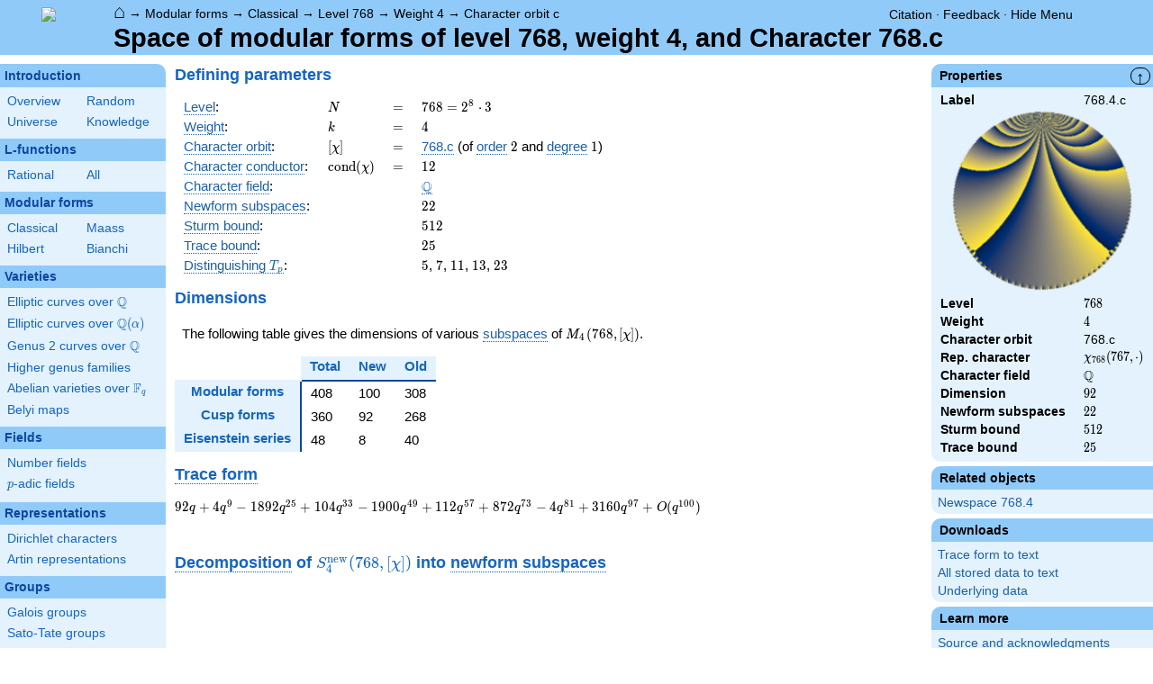

--- FILE ---
content_type: text/html; charset=utf-8
request_url: https://www.lmfdb.org/ModularForm/GL2/Q/holomorphic/768/4/c/
body_size: 149031
content:
<!DOCTYPE html>
<html lang="en">
  <head>
    <meta http-equiv="Content-Type" content="text/html; charset=UTF-8">
    <meta http-equiv="X-UA-Compatible" content="IE=edge,chrome=1">
    <meta name="description" content="Welcome to the LMFDB, the database of L-functions, modular forms, and related objects. These pages are intended to be a modern handbook including tables, formulas, links, and references for L-functions and their underlying objects."/>
          <title>LMFDB - Space of modular forms of level 768, weight 4, and Character 768.c  </title>
        <link id="style_css" href="/style.css" rel="stylesheet" type="text/css" /> 

    <!-- jQuery -->
    <script type="text/javascript"
            src="https://ajax.googleapis.com/ajax/libs/jquery/3.2.1/jquery.min.js"
            integrity="sha384-xBuQ/xzmlsLoJpyjoggmTEz8OWUFM0/RC5BsqQBDX2v5cMvDHcMakNTNrHIW2I5f"
            crossorigin="anonymous"></script>
    <!-- jQuery UI -->
    <script type="text/javascript"
            src="https://ajax.googleapis.com/ajax/libs/jqueryui/1.12.1/jquery-ui.min.js"
            integrity="sha384-Dziy8F2VlJQLMShA6FHWNul/veM9bCkRUaLqr199K94ntO5QUrLJBEbYegdSkkqX"
            crossorigin="anonymous"></script>
    <link rel="stylesheet"
          href="https://ajax.googleapis.com/ajax/libs/jqueryui/1.12.1/themes/smoothness/jquery-ui.css"
          integrity="sha384-Nlo8b0yiGl7Dn+BgLn4mxhIIBU6We7aeeiulNCjHdUv/eKHx59s3anfSUjExbDxn"
          crossorigin="anonymous">

          <!--reCAPTCHA-->
      <script src="https://www.google.com/recaptcha/enterprise.js?render=6LchHWwpAAAAACFe52hZNEkUP5Bn5_0FfLiEuF3i&waf=session" async defer></script>
    



    <script type="text/javascript">var url_prefix = "";</script>

    <script type="text/javascript" src="/static/lmfdb.js"></script>
    <script type="text/javascript" src="/static/showdown.min.js"></script>

    <script type="text/javascript" src="/static/raw_typeset.js"></script>
    <script type="text/javascript" src="/static/notify.min.js"></script>


    <link rel="stylesheet"
          href="https://cdn.jsdelivr.net/npm/katex@0.10.2/dist/katex.min.css"
          integrity="sha384-yFRtMMDnQtDRO8rLpMIKrtPCD5jdktao2TV19YiZYWMDkUR5GQZR/NOVTdquEx1j"
          crossorigin="anonymous">
    <script defer
          src="https://cdn.jsdelivr.net/npm/katex@0.10.2/dist/katex.min.js"
          integrity="sha384-9Nhn55MVVN0/4OFx7EE5kpFBPsEMZxKTCnA+4fqDmg12eCTqGi6+BB2LjY8brQxJ"
          crossorigin="anonymous"></script>
    <script defer
          src="https://cdn.jsdelivr.net/npm/katex@0.10.2/dist/contrib/auto-render.min.js"
          integrity="sha384-kWPLUVMOks5AQFrykwIup5lo0m3iMkkHrD0uJ4H5cjeGihAutqP0yW0J6dpFiVkI"
          crossorigin="anonymous"></script>
    <script>
katexOpts = {
  delimiters: [
  {left: "$$", right: "$$", display: true},
  {left: "\\[", right: "\\]", display: true},
  {left: "$", right: "$", display: false},
  {left: "\\(", right: "\\)", display: false}
],
  maxExpand: Infinity,
  macros: {
  "\\C": '{\\mathbb{C}}',
  "\\R": '{\\mathbb{R}}',
  "\\Q": '{\\mathbb{Q}}',
  "\\Z": '{\\mathbb{Z}}',
  "\\F": '{\\mathbb{F}}',
  "\\H": '{\\mathbb{H}}',
  "\\HH": '{\\mathcal{H}}',
  "\\integers": '{\\mathcal{O}}',
  "\\SL": '{\\textrm{SL}}',
  "\\GL": '{\\textrm{GL}}',
  "\\PSL": '{\\textrm{PSL}}',
  "\\PGL": '{\\textrm{PGL}}',
  "\\ASL": '{\\textrm{ASL}}',
  "\\AGL": '{\\textrm{AGL}}',
  "\\ASp": '{\\textrm{ASp}}',
  "\\Sp": '{\\textrm{Sp}}',
  "\\PSp": '{\\textrm{PSp}}',
  "\\SO": '{\\textrm{SO}}',
  "\\PSO": '{\\textrm{PSO}}',
  "\\PO": '{\\textrm{PO}}',
    "\\PGO": '{\\textrm{PO}}',
  "\\SU": '{\\textrm{SU}}',
  "\\PSU": '{\\textrm{PSU}}',
  "\\SOPlus": '{\\textrm{SO}^+}',
  "\\SOMinus": '{\\textrm{SO}^-}',
    "\\GO": '{\\textrm{O}}',
  "\\Orth": '{\\textrm{O}}',
    "\\GOPlus": '{\\textrm{O}^+}',
  "\\OPlus": '{\\textrm{O}^+}',
  "\\OrthPlus": '{\\textrm{O}^+}',
    "\\GOMinus": '{\\textrm{O}^-}',
  "\\OrthMinus": '{\\textrm{O}^-}',
  "\\OMinus": '{\\textrm{O}^-}',
  "\\GU": '{\\textrm{GU}}',
  "\\Unitary": '{\\textrm{U}}',
    "\\CSp": '{\\textrm{GSp}}',
  "\\GSp": '{\\textrm{GSp}}',
    "\\CSO": '{\\textrm{GSO}}',
  "\\GSO": '{\\textrm{GSO}}',
    "\\CSOPlus": '{\\textrm{GSO}^+}',
  "\\GSOPlus": '{\\textrm{GSO}^+}',
    "\\CSOMinus": '{\\textrm{GSO}^-}',
  "\\GSOMinus": '{\\textrm{GSO}^-}',
    "\\CSU": '{\\textrm{GSU}}',
  "\\GSU": '{\\textrm{GSU}}',
    "\\CO": '{\\textrm{GO}}',
  "\\GOrth": '{\\textrm{GO}}',
    "\\COPlus": '{\\textrm{GO}^+}',
  "\\GOrthPlus": '{\\textrm{GO}^+}',
    "\\COMinus": '{\\textrm{GO}^-}',
  "\\GOrthMinus": '{\\textrm{GO}^-}',
    "\\CU": '{\\textrm{GU}}',
  "\\GUnitary": '{\\textrm{GU}}',
  "\\OmegaPlus": '{\\Omega^+}',
  "\\OmegaMinus": '{\\Omega^-}',
  "\\Spin": '{\\textrm{Spin}}',
  "\\SpinPlus": '{\\textrm{Spin}^+}',
  "\\SpinMinus": '{\\textrm{Spin}^-}',
  "\\PSOPlus": '{\\textrm{PSO}^+}',
  "\\POPlus": '{\\textrm{PO}^+}',
    "\\PGOPlus": '{\\textrm{PO}^+}',
  "\\PU": '{\\textrm{PU}}',
    "\\PGU": '{\\textrm{PU}}',
  "\\PSOMinus": '{\\textrm{PSO}^-}',
  "\\POMinus": '{\\textrm{PO}^-}',
    "\\PGOMinus": '{\\textrm{PO}^-}',
  "\\POmega": '{\\textrm{P}\\Omega}',
  "\\POmegaPlus": '{\\textrm{P}\\Omega^+}',
  "\\POmegaMinus": '{\\textrm{P}\\Omega^-}',
  "\\PGammaL": '{\\textrm{P}\\Gamma\\textrm{L}}',
  "\\PSigmaL": '{\\textrm{P}\\Sigma\\textrm{L}}',
  "\\PSigmaSp": '{\\textrm{P}\\Sigma\\textrm{Sp}}',
  "\\PGammaU": '{\\textrm{P}\\Gamma\\textrm{U}}',
  "\\AGammaL": '{\\textrm{A}\\Gamma\\textrm{L}}',
  "\\ASigmaL": '{\\textrm{A}\\Sigma\\textrm{L}}',
  "\\ASigmaSp": '{\\textrm{A}\\Sigma\\textrm{Sp}}',
  "\\Dic": '{\\textrm{Dic}}',
  "\\SD": '{\\textrm{SD}}',
  "\\OD": '{\\textrm{OD}}',
  "\\He": '{\\textrm{He}}',
  "\\HS": '{\\textrm{HS}}',
  "\\McL": '{\\textrm{McL}}',
  "\\Ru": '{\\textrm{Ru}}',
  "\\Co": '{\\textrm{Co}}',
  "\\Aut": '\\operatorname{Aut}',
  "\\Out": '\\operatorname{Out}',
  "\\End": '\\operatorname{End}',
  "\\Gal": '\\operatorname{Gal}',
  "\\Hom": '\\operatorname{Hom}',
  "\\Ord": '\\operatorname{Ord}',
  "\\Pic": '\\operatorname{Pic}',
  "\\Reg": '\\operatorname{Reg}',
  "\\Res": '\\operatorname{Res}',
  "\\sgn": '\\operatorname{sgn}',
  "\\Spec": '\\operatorname{Spec}',
  "\\Sym": '\\operatorname{Sym}',
  "\\trace": '\\operatorname{tr}',
  "\\mathstrut": '\\vphantom(',
  "\\ideal": '{\\mathfrak{ #1 }}',
  "\\classgroup": '{Cl(#1)}',
  "\\modstar": '{\\left( #1/#2 \\right)^\\times}',
  "\\card": '{\\# #1}',
},
};
  document.addEventListener("DOMContentLoaded", function() {
  renderMathInElement(document.body, katexOpts);
});
    </script>
    <link href="https://cdn.jsdelivr.net/npm/katex@0.10.2/dist/contrib/copy-tex.css" rel="stylesheet" type="text/css">
    <script src="https://cdn.jsdelivr.net/npm/katex@0.10.2/dist/contrib/copy-tex.min.js" integrity="sha384-XhWAe6BtVcvEdS3FFKT7Mcft4HJjPqMQvi5V4YhzH9Qxw497jC13TupOEvjoIPy7" crossorigin="anonymous"></script>





<!-- Google tag (gtag.js) -->
    <script async src="https://www.googletagmanager.com/gtag/js?id=G-YVBFDNX374"></script>
    <script>
      window.dataLayer = window.dataLayer || [];
      function gtag(){dataLayer.push(arguments);}
      gtag('js', new Date());

      gtag('config', 'G-YVBFDNX374');
    </script>

  </head><body class=""><div id="header">
    <div id="logo"><a href="/">
    <img src="/static/images/lmfdb-logo.png" />
</a></div>
    <div class="right">
      <div class="upper">
        <div class="bread">
                      <a href="/">&#8962;</a>
            &rarr; <a href="/ModularForm/"> Modular forms</a>
            &rarr; <a href="/ModularForm/GL2/Q/holomorphic/"> Classical</a>
            &rarr; <a href="/ModularForm/GL2/Q/holomorphic/768/"> Level 768</a>
            &rarr; <a href="/ModularForm/GL2/Q/holomorphic/768/4/"> Weight 4</a>
            &rarr; <a href="/ModularForm/GL2/Q/holomorphic/768/4/c/"> Character orbit c</a>
                               </div>
        <div class="topright">
                                      <!--
            <span id="communication-wrapper">
              <img id="communication-img" src="/static/images/progress-green.gif" />
              <span id="communication"></span>
            </span>
-->
          <div class="undertopright">
            <a href="/citation" >Citation</a>
              &middot;
            <a href="/contact" target="_blank">Feedback</a>
              &middot;
            <a href="#" id="menutoggle">Hide Menu
                        </a>
          </div>
        </div>
      
        </div>
        <div id="title">Space of modular forms of level 768, weight 4, and Character 768.c</div>

    </div>
</div>

<div id="sidebar">
<h2 class="link"><a href="/intro">Introduction</a></h2>



  <table class="short">
  <tr>
  <td scope="col" width="20%"><a href="/intro">Overview</a><td scope="col" width="20%"><a href="/random">Random</a></tr><tr><td scope="col" width="20%"><a href="/universe">Universe</a><td scope="col" width="20%"><a href="/knowledge/">Knowledge</a></tr><tr></tr>
</table>


 
<h2 class="link"><a href="/L/contents">L-functions</a></h2>



  <table class="short">
  <tr>
  <td scope="col" width="20%"><a href="/L/rational">Rational</a><td scope="col" width="20%"><a href="/L/">All</a></tr><tr></tr>
</table>


 
<h2 class="link"><a href="/ModularForm/">Modular forms</a></h2>



  <table class="short">
  <tr>
  <td scope="col" width="20%"><a href="/ModularForm/GL2/Q/holomorphic/">Classical</a><td scope="col" width="20%"><a href="/ModularForm/GL2/Q/Maass/">Maass</a></tr><tr><td scope="col" width="20%"><a href="/ModularForm/GL2/TotallyReal/">Hilbert</a><td scope="col" width="20%"><a href="/ModularForm/GL2/ImaginaryQuadratic/">Bianchi</a></tr><tr></tr><tr></tr><tr></tr><tr></tr><tr></tr>
</table>


 
<h2 class="link"><a href="/Variety/">Varieties</a></h2>



  <table class="short">
  <tr>
  <td colspan=2><a href="/EllipticCurve/Q/">Elliptic curves over $\Q$</a></tr><tr></tr><tr><td colspan=2><a href="/EllipticCurve/">Elliptic curves over $\Q(\alpha)$</a></tr><tr></tr><tr></tr><tr><td colspan=2><a href="/Genus2Curve/Q/">Genus 2 curves over $\Q$</a></tr><tr></tr><tr></tr><tr></tr><tr></tr><tr></tr><tr></tr><tr></tr><tr></tr><tr></tr><tr></tr><tr></tr><tr><td colspan=2><a href="/HigherGenus/C/Aut/">Higher genus families</a></tr><tr></tr><tr></tr><tr></tr><tr></tr><tr></tr><tr><td colspan=2><a href="/Variety/Abelian/Fq/">Abelian varieties over $\F_{q}$</a></tr><tr><td colspan=2><a href="/Belyi/">Belyi maps</a></tr><tr></tr>
</table>


 
<h2 class="link"><a href="/Field/">Fields</a></h2>



  <table class="short">
  <tr>
  <td colspan=2><a href="/NumberField/">Number fields</a></tr><tr></tr><tr><td colspan=2><a href="/padicField/">$p$-adic fields</a></tr><tr></tr><tr></tr><tr></tr><tr></tr>
</table>


 
<h2 class="link"><a href="/Representation/">Representations</a></h2>



  <table class="short">
  <tr>
  <td colspan=2><a href="/Character/Dirichlet/">Dirichlet characters</a></tr><tr></tr><tr></tr><tr><td colspan=2><a href="/ArtinRepresentation/">Artin representations</a></tr><tr></tr><tr></tr><tr></tr><tr></tr><tr></tr><tr></tr>
</table>


 
<h2 class="link"><a href="/Group/">Groups</a></h2>



  <table class="short">
  <tr>
  <td colspan=2><a href="/GaloisGroup/">Galois groups</a></tr><tr></tr><tr><td colspan=2><a href="/SatoTateGroup/">Sato-Tate groups</a></tr><tr><td colspan=2><a href="/Groups/Abstract/">Abstract groups</a></tr><tr></tr><tr></tr><tr><td scope="col" width="40%">    </td></tr><tr></tr>
</table>


 
<h2 class="link"><a href="/api/options">Database</a></h2>




 </div>
 
 

      <div id="properties">
       <div id="properties-collapser">&uarr;</div>
           <h1 class="properties-header">Properties</h1>
       <div class="properties-body">
       <table>
                  <tr><td class="label">Label</td><td>
                  768.4.c</td></tr>           <tr><td colspan="2" align="center">
                  <img src="[data-uri]" width="200" height="200"/></td></tr>           <tr><td class="label">Level</td><td>
                  $768$</td></tr>           <tr><td class="label">Weight</td><td>
                  $4$</td></tr>           <tr><td class="label">Character orbit</td><td>
                  768.c</td></tr>           <tr><td class="label">Rep. character</td><td>
                  $\chi_{768}(767,\cdot)$</td></tr>           <tr><td class="label">Character field</td><td>
                  $\Q$</td></tr>           <tr><td class="label">Dimension</td><td>
                  $92$</td></tr>           <tr><td class="label">Newform subspaces</td><td>
                  $22$</td></tr>           <tr><td class="label">Sturm bound</td><td>
                  $512$</td></tr>           <tr><td class="label">Trace bound</td><td>
                  $25$</td></tr>      </table>
      </div>
    
   
   
       <h1 class="properties-header">Related objects</h1>
    <div class="properties-body">
        <ul>
                           <li><a href="/ModularForm/GL2/Q/holomorphic/768/4">Newspace 768.4</a></li>
                    </ul>
      </div>
   
   
   
       <h1 class="properties-header">Downloads</h1>
    <div class="properties-body">
        <ul>
                           <li><a href="/ModularForm/GL2/Q/holomorphic/download_traces/768.4.c">Trace form to text</a></li>
                                   <li><a href="/ModularForm/GL2/Q/holomorphic/download_newspace/768.4.c">All stored data to text</a></li>
                                   <li><a href="/ModularForm/GL2/Q/holomorphic/data/768.4.c">Underlying data</a></li>
                    </ul>
      </div>
   
       <h1 class="properties-header">Learn more</h1>
    <div class="properties-body">
        <ul>
                           <li><a href="/ModularForm/GL2/Q/holomorphic/Source">Source and acknowledgments</a></li>
                                   <li><a href="/ModularForm/GL2/Q/holomorphic/Completeness">Completeness of the data</a></li>
                                   <li><a href="/ModularForm/GL2/Q/holomorphic/Reliability">Reliability of the data</a></li>
                                   <li><a href="/ModularForm/GL2/Q/holomorphic/Labels">Classical modular form labels</a></li>
                                   <li><a href="/ModularForm/GL2/Q/holomorphic/FormPictures">Picture description</a></li>
                    </ul>
      </div>
   
    </div>
<div id="main">
  <div id="content">
    <div id="flashes">
              </div>    <div align="right" style="float: right; padding-left:10px;" id="rawtseticonspot" title="raw/typeset toggle"></div>
                    
            
<h2> Defining parameters </h2>

<table>
  <tr>
    <td> <a title="Level of a modular form [cmf.level]" knowl="cmf.level" kwargs="">Level</a>: </td>
    <td> \( N \) </td>
    <td>\(=\)</td>
    <td>\(  768 =  2^{8} \cdot 3   \)</td>
  </tr>
  <tr>
    <td> <a title="Weight of an elliptic modular form [cmf.weight]" knowl="cmf.weight" kwargs="">Weight</a>: </td>
    <td> \( k \) </td>
    <td>\(=\)</td>
    <td>\( 4 \)</td>
  </tr>
  <tr>
    <td> <a title="Label of a Galois orbit of a Dirichlet character [character.dirichlet.galois_orbit_label]" knowl="character.dirichlet.galois_orbit_label" kwargs="">Character orbit</a>: </td>
    <td> \([\chi]\) </td>
    <td>\(=\)</td>
    <td> <a title="Data for a Galois orbit of Dirichlet characters [character.dirichlet.orbit_data]" knowl="character.dirichlet.orbit_data" kwargs="label=768.c">768.c</a> (of <a title="Order of a Dirichlet character [character.dirichlet.order]" knowl="character.dirichlet.order" kwargs="">order</a> \(2\) and <a title="Degree of a Dirichlet character [character.dirichlet.degree]" knowl="character.dirichlet.degree" kwargs="">degree</a> \(1\)) </td>
  </tr>
    <tr>
    <td> <a title="Character of a modular form [cmf.character]" knowl="cmf.character" kwargs="">Character</a> <a title="Conductor of a Dirichlet character [character.dirichlet.conductor]" knowl="character.dirichlet.conductor" kwargs="">conductor</a>: </td>
    <td> \(\operatorname{cond}(\chi)\) </td>
    <td>\(=\)</td>
    <td>\( 12 \)</td>
  </tr>
    <tr>
    <td> <a title="Field of values of a Dirichlet character [character.dirichlet.value_field]" knowl="character.dirichlet.value_field" kwargs="">Character field</a>: </td>
    <td></td>
    <td></td>
    <td> <a title = "\(\Q\) [nf.field.data]" knowl="nf.field.data" kwargs="label=1.1.1.1">\(\Q\)</a> </td>
  </tr>
    <tr>
    <td> <a title="Newform subspace [cmf.newform_subspace]" knowl="cmf.newform_subspace" kwargs="">Newform subspaces</a>: </td>
    <td></td>
    <td></td>
    <td> \( 22 \) </td>
  </tr>
    <tr>
    <td> <a title="Sturm bound [cmf.sturm_bound]" knowl="cmf.sturm_bound" kwargs="">Sturm bound</a>: </td>
    <td></td>
    <td></td>
    <td> \(512\) </td>
  </tr>
    <tr>
    <td> <a title="Trace bound [cmf.trace_bound]" knowl="cmf.trace_bound" kwargs="">Trace bound</a>: </td>
    <td></td>
    <td></td>
    <td> \(25\) </td>
  </tr>
      <tr>
    <td> <a title="Distinguishing Hecke operators [cmf.distinguishing_primes]" knowl="cmf.distinguishing_primes" kwargs="">Distinguishing \(T_p\)</a>: </td>
    <td></td>
    <td></td>
    <td> \(5\), \(7\), \(11\), \(13\), \(23\) </td>
  </tr>
  </table>

<h2> Dimensions </h2>


<p>The following table gives the dimensions of various <a title="Subspaces of modular forms [cmf.subspaces]" knowl="cmf.subspaces" kwargs="">subspaces</a> of \(M_{4}(768, [\chi])\).</p>

<table class="dimgrid">
  <thead>
    <tr>
      <th class="blank"></th>
      <th> Total </th>
      <th> New </th>
      <th> Old </th>
    </tr>
  </thead>
  <tbody>
        <tr>
      <th class="left"> Modular forms </td>
            <td> 408 </td>
            <td> 100 </td>
            <td> 308 </td>
          </tr>
        <tr>
      <th class="left"> Cusp forms </td>
            <td> 360 </td>
            <td> 92 </td>
            <td> 268 </td>
          </tr>
        <tr>
      <th class="left"> Eisenstein series </td>
            <td> 48 </td>
            <td> 8 </td>
            <td> 40 </td>
          </tr>
      </tbody>
</table>





<h2 id="qexp-anchor"> <a title="Trace form [cmf.space_trace_form]" knowl="cmf.space_trace_form" kwargs="">Trace form</a> </h2>
<div id="qexp">
  <form>
    <table class="qexp-table">
      <tr>
        <td class="qexp-output mediumoutput">
<span class="raw-tset-container tset ">
    <span class="tset-container">\( 92 q + 4 q^{9} - 1892 q^{25} + 104 q^{33} - 1900 q^{49} + 112 q^{57} + 872 q^{73} - 4 q^{81} + 3160 q^{97}+O(q^{100}) \)</span>
    <textarea readonly rows="1" cols="108" class="raw-container">92 * q + 4 * q^9 - 1892 * q^25 + 104 * q^33 - 1900 * q^49 + 112 * q^57 + 872 * q^73 - 4 * q^81 + 3160 * q^97</textarea>
    
    <span class="raw-tset-copy-btn" onclick="copyrawcontainer(this)">
        <img alt="Copy content"
        class="tset-icon">
    </span>
    <span class="raw-tset-toggle" onclick="iconrawtset(this)">
        <img alt="Toggle raw display"
        class="tset-icon">
    </span>
</span></td>
      </tr>
    </table>
  </form>
</div>

<h2> <a title="Decomposition into newforms [cmf.decomposition.new.gamma0chi]" knowl="cmf.decomposition.new.gamma0chi" kwargs="">Decomposition</a> of \(S_{4}^{\mathrm{new}}(768, [\chi])\) into <a title="Newform subspace [cmf.newform_subspace]" knowl="cmf.newform_subspace" kwargs="">newform subspaces</a></h2>



<table class="ntdata">
  <thead>
          <tr class="middle bottomlined">
                  <th class="col-label" style="" rowspan=2><a title="Label of a classical modular form [cmf.label]" knowl="cmf.label" kwargs="">Label</a></th>
                  <th class="col-level" style="text-align:center; display:none;" rowspan=2><a title="Level of a modular form [cmf.level]" knowl="cmf.level" kwargs="">Level</a></th>
                  <th class="col-weight" style="text-align:center; display:none;" rowspan=2><a title="Weight of an elliptic modular form [cmf.weight]" knowl="cmf.weight" kwargs="">Weight</a></th>
                  <th class="col-character" style=" display:none;" rowspan=2><a title="Character of a modular form [cmf.character]" knowl="cmf.character" kwargs="">Char</a></th>
                  <th class="col-prim" style=" display:none;" rowspan=2><a title="Primitive Dirichlet character [character.dirichlet.primitive]" knowl="character.dirichlet.primitive" kwargs="">Prim</a></th>
                  <th class="col-char_order" style="text-align:center; display:none;" rowspan=2><a title="Order of a Dirichlet character [character.dirichlet.order]" knowl="character.dirichlet.order" kwargs="">Char order</a></th>
                  <th class="col-dim" style="text-align:right;" rowspan=2><a title="Dimension [cmf.dimension]" knowl="cmf.dimension" kwargs="">Dim</a></th>
                  <th class="col-relative_dim" style="text-align:right; display:none;" rowspan=2><a title="Relative dimension [cmf.relative_dimension]" knowl="cmf.relative_dimension" kwargs="">Rel. Dim</a></th>
                  <th class="col-analytic_conductor" style="text-align:center;" rowspan=2><a title="Analytic conductor of a classical newform [cmf.analytic_conductor]" knowl="cmf.analytic_conductor" kwargs="">$A$</a></th>
                  <th class="col-field" style="" rowspan=2><a title="Coefficient field for newforms [cmf.coefficient_field]" knowl="cmf.coefficient_field" kwargs="">Field</a></th>
                  <th class="col-cm" style="" rowspan=2><a title="Self-twist [cmf.self_twist]" knowl="cmf.self_twist" kwargs="">CM</a></th>
                  <th class="col-is_self_dual" style="text-align:center; display:none;" rowspan=2><a title="Self dual modular form [cmf.selfdual]" knowl="cmf.selfdual" kwargs="">Self-dual</a></th>
                  <th class="col-is_twist_minimal" style="text-align:center; display:none;" rowspan=2><a title="Twist minimal [cmf.twist_minimal]" knowl="cmf.twist_minimal" kwargs="">Twist minimal</a></th>
                  <th class="col-is_largest" style="text-align:center; display:none;" rowspan=2><a title="Maximal newform [cmf.maximal]" knowl="cmf.maximal" kwargs="">Largest</a></th>
                  <th class="col-is_maximal" style="text-align:center; display:none;" rowspan=2><a title="Maximal newform [cmf.maximal]" knowl="cmf.maximal" kwargs="">Maximal</a></th>
                  <th class="col-minimal_twist" style=" display:none;" rowspan=2><a title="Minimal twist [cmf.minimal_twist]" knowl="cmf.minimal_twist" kwargs="">Minimal twist</a></th>
                  <th class="col-inner_twist_count" style="text-align:center; display:none;" rowspan=2><a title="Inner twist count [cmf.inner_twist_count]" knowl="cmf.inner_twist_count" kwargs="">Inner twists</a></th>
                  <th class="col-analytic_rank" style="text-align:center; display:none;" rowspan=2><a title="Analytic rank [cmf.analytic_rank]" knowl="cmf.analytic_rank" kwargs="">Rank*</a></th>
                  <th class="col-traces" style="text-align:center;" colspan=4><a title="Trace form [cmf.trace_form]" knowl="cmf.trace_form" kwargs="">Traces</a></th>
                  <th class="col-hecke_ring_index_factorization" style="text-align:center; display:none;" rowspan=2><a title="Coefficient ring [cmf.coefficient_ring]" knowl="cmf.coefficient_ring" kwargs="">Coefficient ring index</a></th>
                  <th class="col-sato_tate_group" style=" display:none;" rowspan=2><a title="Sato-Tate group of a modular form [cmf.sato_tate]" knowl="cmf.sato_tate" kwargs="">Sato-Tate</a></th>
                  <th class="col-qexp" style="" rowspan=2><a title="q-expansion of a modular form [cmf.q-expansion]" knowl="cmf.q-expansion" kwargs="">$q$-expansion</a></th>
              </tr>
          <tr class="">
                  <th class="col-traces" style="text-align:right;">$a_{2}$</th>
                  <th class="col-traces" style="text-align:right;">$a_{3}$</th>
                  <th class="col-traces" style="text-align:right;">$a_{5}$</th>
                  <th class="col-traces" style="text-align:right;">$a_{7}$</th>
              </tr>
      </thead>
      <tr>
              <td class="col-label" style=""><a href="/ModularForm/GL2/Q/holomorphic/768/4/c/a/">768.4.c.a</a></td>
              <td class="col-level" style="text-align:center; display:none;">$768$</td>
              <td class="col-weight" style="text-align:center; display:none;">$4$</td>
              <td class="col-character" style=" display:none;"><a title="Data for a Galois orbit of Dirichlet characters [character.dirichlet.orbit_data]" knowl="character.dirichlet.orbit_data" kwargs="label=768.c">768.c</a></td>
              <td class="col-prim" style=" display:none;"><a title="Data for a Galois orbit of Dirichlet characters [character.dirichlet.orbit_data]" knowl="character.dirichlet.orbit_data" kwargs="label=12.b">12.b</a></td>
              <td class="col-char_order" style="text-align:center; display:none;">$2$</td>
              <td class="col-dim" style="text-align:right;">$2$</td>
              <td class="col-relative_dim" style="text-align:right; display:none;">$2$</td>
              <td class="col-analytic_conductor" style="text-align:center;">$45.313$</td>
              <td class="col-field" style=""><a title = "\(\Q(\sqrt{-2}) \) [nf.field.data]" knowl="nf.field.data" kwargs="label=2.0.8.1">\(\Q(\sqrt{-2}) \)</a></td>
              <td class="col-cm" style=""><a title = "\(\Q(\sqrt{-2}) \) [nf.field.data]" knowl="nf.field.data" kwargs="label=2.0.8.1">\(\Q(\sqrt{-2}) \)</a></td>
              <td class="col-is_self_dual" style="text-align:center; display:none;"></td>
              <td class="col-is_twist_minimal" style="text-align:center; display:none;"></td>
              <td class="col-is_largest" style="text-align:center; display:none;"></td>
              <td class="col-is_maximal" style="text-align:center; display:none;"></td>
              <td class="col-minimal_twist" style=" display:none;"><a href="/ModularForm/GL2/Q/holomorphic/384/4/f/b/">384.4.f.b</a></td>
              <td class="col-inner_twist_count" style="text-align:center; display:none;">$4$</td>
              <td class="col-analytic_rank" style="text-align:center; display:none;">$1$</td>
              <td class="col-traces" style="text-align:right;">\(0\)</td>
              <td class="col-traces" style="text-align:right;">\(-10\)</td>
              <td class="col-traces" style="text-align:right;">\(0\)</td>
              <td class="col-traces" style="text-align:right;">\(0\)</td>
              <td class="col-hecke_ring_index_factorization" style="text-align:center; display:none;">$1$</td>
              <td class="col-sato_tate_group" style=" display:none;"><a title="Sato-Tate group data [st_group.data]" knowl="st_group.data" kwargs="label=3.2.1.d2">$\mathrm{U}(1)[D_{2}]$</a></td>
              <td class="col-qexp" style=""><a href="/ModularForm/GL2/Q/holomorphic/768/4/c/a/">\(q+(-5-\beta )q^{3}+(23+10\beta )q^{9}-18q^{11}+\cdots\)</a></td>
          </tr>
      <tr>
              <td class="col-label" style=""><a href="/ModularForm/GL2/Q/holomorphic/768/4/c/b/">768.4.c.b</a></td>
              <td class="col-level" style="text-align:center; display:none;">$768$</td>
              <td class="col-weight" style="text-align:center; display:none;">$4$</td>
              <td class="col-character" style=" display:none;"><a title="Data for a Galois orbit of Dirichlet characters [character.dirichlet.orbit_data]" knowl="character.dirichlet.orbit_data" kwargs="label=768.c">768.c</a></td>
              <td class="col-prim" style=" display:none;"><a title="Data for a Galois orbit of Dirichlet characters [character.dirichlet.orbit_data]" knowl="character.dirichlet.orbit_data" kwargs="label=12.b">12.b</a></td>
              <td class="col-char_order" style="text-align:center; display:none;">$2$</td>
              <td class="col-dim" style="text-align:right;">$2$</td>
              <td class="col-relative_dim" style="text-align:right; display:none;">$2$</td>
              <td class="col-analytic_conductor" style="text-align:center;">$45.313$</td>
              <td class="col-field" style=""><a title = "\(\Q(\sqrt{-2}) \) [nf.field.data]" knowl="nf.field.data" kwargs="label=2.0.8.1">\(\Q(\sqrt{-2}) \)</a></td>
              <td class="col-cm" style="">None</td>
              <td class="col-is_self_dual" style="text-align:center; display:none;"></td>
              <td class="col-is_twist_minimal" style="text-align:center; display:none;"></td>
              <td class="col-is_largest" style="text-align:center; display:none;"></td>
              <td class="col-is_maximal" style="text-align:center; display:none;"></td>
              <td class="col-minimal_twist" style=" display:none;"><a href="/ModularForm/GL2/Q/holomorphic/384/4/f/c/">384.4.f.c</a></td>
              <td class="col-inner_twist_count" style="text-align:center; display:none;">$2$</td>
              <td class="col-analytic_rank" style="text-align:center; display:none;">$0$</td>
              <td class="col-traces" style="text-align:right;">\(0\)</td>
              <td class="col-traces" style="text-align:right;">\(-6\)</td>
              <td class="col-traces" style="text-align:right;">\(0\)</td>
              <td class="col-traces" style="text-align:right;">\(0\)</td>
              <td class="col-hecke_ring_index_factorization" style="text-align:center; display:none;">$1$</td>
              <td class="col-sato_tate_group" style=" display:none;"><a title="Sato-Tate group data [st_group.data]" knowl="st_group.data" kwargs="label=3.2.3.c2">$\mathrm{SU}(2)[C_{2}]$</a></td>
              <td class="col-qexp" style=""><a href="/ModularForm/GL2/Q/holomorphic/768/4/c/b/">\(q+(-3+3\beta )q^{3}+4\beta q^{5}-12\beta q^{7}+\cdots\)</a></td>
          </tr>
      <tr>
              <td class="col-label" style=""><a href="/ModularForm/GL2/Q/holomorphic/768/4/c/c/">768.4.c.c</a></td>
              <td class="col-level" style="text-align:center; display:none;">$768$</td>
              <td class="col-weight" style="text-align:center; display:none;">$4$</td>
              <td class="col-character" style=" display:none;"><a title="Data for a Galois orbit of Dirichlet characters [character.dirichlet.orbit_data]" knowl="character.dirichlet.orbit_data" kwargs="label=768.c">768.c</a></td>
              <td class="col-prim" style=" display:none;"><a title="Data for a Galois orbit of Dirichlet characters [character.dirichlet.orbit_data]" knowl="character.dirichlet.orbit_data" kwargs="label=12.b">12.b</a></td>
              <td class="col-char_order" style="text-align:center; display:none;">$2$</td>
              <td class="col-dim" style="text-align:right;">$2$</td>
              <td class="col-relative_dim" style="text-align:right; display:none;">$2$</td>
              <td class="col-analytic_conductor" style="text-align:center;">$45.313$</td>
              <td class="col-field" style=""><a title = "\(\Q(\sqrt{-2}) \) [nf.field.data]" knowl="nf.field.data" kwargs="label=2.0.8.1">\(\Q(\sqrt{-2}) \)</a></td>
              <td class="col-cm" style="">None</td>
              <td class="col-is_self_dual" style="text-align:center; display:none;"></td>
              <td class="col-is_twist_minimal" style="text-align:center; display:none;"></td>
              <td class="col-is_largest" style="text-align:center; display:none;"></td>
              <td class="col-is_maximal" style="text-align:center; display:none;"></td>
              <td class="col-minimal_twist" style=" display:none;"><a href="/ModularForm/GL2/Q/holomorphic/384/4/f/c/">384.4.f.c</a></td>
              <td class="col-inner_twist_count" style="text-align:center; display:none;">$2$</td>
              <td class="col-analytic_rank" style="text-align:center; display:none;">$0$</td>
              <td class="col-traces" style="text-align:right;">\(0\)</td>
              <td class="col-traces" style="text-align:right;">\(-6\)</td>
              <td class="col-traces" style="text-align:right;">\(0\)</td>
              <td class="col-traces" style="text-align:right;">\(0\)</td>
              <td class="col-hecke_ring_index_factorization" style="text-align:center; display:none;">$1$</td>
              <td class="col-sato_tate_group" style=" display:none;"><a title="Sato-Tate group data [st_group.data]" knowl="st_group.data" kwargs="label=3.2.3.c2">$\mathrm{SU}(2)[C_{2}]$</a></td>
              <td class="col-qexp" style=""><a href="/ModularForm/GL2/Q/holomorphic/768/4/c/c/">\(q+(-3-3\beta )q^{3}+4\beta q^{5}-12\beta q^{7}+\cdots\)</a></td>
          </tr>
      <tr>
              <td class="col-label" style=""><a href="/ModularForm/GL2/Q/holomorphic/768/4/c/d/">768.4.c.d</a></td>
              <td class="col-level" style="text-align:center; display:none;">$768$</td>
              <td class="col-weight" style="text-align:center; display:none;">$4$</td>
              <td class="col-character" style=" display:none;"><a title="Data for a Galois orbit of Dirichlet characters [character.dirichlet.orbit_data]" knowl="character.dirichlet.orbit_data" kwargs="label=768.c">768.c</a></td>
              <td class="col-prim" style=" display:none;"><a title="Data for a Galois orbit of Dirichlet characters [character.dirichlet.orbit_data]" knowl="character.dirichlet.orbit_data" kwargs="label=12.b">12.b</a></td>
              <td class="col-char_order" style="text-align:center; display:none;">$2$</td>
              <td class="col-dim" style="text-align:right;">$2$</td>
              <td class="col-relative_dim" style="text-align:right; display:none;">$2$</td>
              <td class="col-analytic_conductor" style="text-align:center;">$45.313$</td>
              <td class="col-field" style=""><a title = "\(\Q(\sqrt{-26}) \) [nf.field.data]" knowl="nf.field.data" kwargs="label=2.0.104.1">\(\Q(\sqrt{-26}) \)</a></td>
              <td class="col-cm" style="">None</td>
              <td class="col-is_self_dual" style="text-align:center; display:none;"></td>
              <td class="col-is_twist_minimal" style="text-align:center; display:none;"></td>
              <td class="col-is_largest" style="text-align:center; display:none;"></td>
              <td class="col-is_maximal" style="text-align:center; display:none;"></td>
              <td class="col-minimal_twist" style=" display:none;"><a href="/ModularForm/GL2/Q/holomorphic/384/4/f/e/">384.4.f.e</a></td>
              <td class="col-inner_twist_count" style="text-align:center; display:none;">$2$</td>
              <td class="col-analytic_rank" style="text-align:center; display:none;">$0$</td>
              <td class="col-traces" style="text-align:right;">\(0\)</td>
              <td class="col-traces" style="text-align:right;">\(-2\)</td>
              <td class="col-traces" style="text-align:right;">\(0\)</td>
              <td class="col-traces" style="text-align:right;">\(0\)</td>
              <td class="col-hecke_ring_index_factorization" style="text-align:center; display:none;">$1$</td>
              <td class="col-sato_tate_group" style=" display:none;"><a title="Sato-Tate group data [st_group.data]" knowl="st_group.data" kwargs="label=3.2.3.c2">$\mathrm{SU}(2)[C_{2}]$</a></td>
              <td class="col-qexp" style=""><a href="/ModularForm/GL2/Q/holomorphic/768/4/c/d/">\(q+(-1-\beta )q^{3}+2\beta q^{5}-2\beta q^{7}+(-5^{2}+\cdots)q^{9}+\cdots\)</a></td>
          </tr>
      <tr>
              <td class="col-label" style=""><a href="/ModularForm/GL2/Q/holomorphic/768/4/c/e/">768.4.c.e</a></td>
              <td class="col-level" style="text-align:center; display:none;">$768$</td>
              <td class="col-weight" style="text-align:center; display:none;">$4$</td>
              <td class="col-character" style=" display:none;"><a title="Data for a Galois orbit of Dirichlet characters [character.dirichlet.orbit_data]" knowl="character.dirichlet.orbit_data" kwargs="label=768.c">768.c</a></td>
              <td class="col-prim" style=" display:none;"><a title="Data for a Galois orbit of Dirichlet characters [character.dirichlet.orbit_data]" knowl="character.dirichlet.orbit_data" kwargs="label=12.b">12.b</a></td>
              <td class="col-char_order" style="text-align:center; display:none;">$2$</td>
              <td class="col-dim" style="text-align:right;">$2$</td>
              <td class="col-relative_dim" style="text-align:right; display:none;">$2$</td>
              <td class="col-analytic_conductor" style="text-align:center;">$45.313$</td>
              <td class="col-field" style=""><a title = "\(\Q(\sqrt{-26}) \) [nf.field.data]" knowl="nf.field.data" kwargs="label=2.0.104.1">\(\Q(\sqrt{-26}) \)</a></td>
              <td class="col-cm" style="">None</td>
              <td class="col-is_self_dual" style="text-align:center; display:none;"></td>
              <td class="col-is_twist_minimal" style="text-align:center; display:none;"></td>
              <td class="col-is_largest" style="text-align:center; display:none;"></td>
              <td class="col-is_maximal" style="text-align:center; display:none;"></td>
              <td class="col-minimal_twist" style=" display:none;"><a href="/ModularForm/GL2/Q/holomorphic/384/4/f/e/">384.4.f.e</a></td>
              <td class="col-inner_twist_count" style="text-align:center; display:none;">$2$</td>
              <td class="col-analytic_rank" style="text-align:center; display:none;">$0$</td>
              <td class="col-traces" style="text-align:right;">\(0\)</td>
              <td class="col-traces" style="text-align:right;">\(-2\)</td>
              <td class="col-traces" style="text-align:right;">\(0\)</td>
              <td class="col-traces" style="text-align:right;">\(0\)</td>
              <td class="col-hecke_ring_index_factorization" style="text-align:center; display:none;">$1$</td>
              <td class="col-sato_tate_group" style=" display:none;"><a title="Sato-Tate group data [st_group.data]" knowl="st_group.data" kwargs="label=3.2.3.c2">$\mathrm{SU}(2)[C_{2}]$</a></td>
              <td class="col-qexp" style=""><a href="/ModularForm/GL2/Q/holomorphic/768/4/c/e/">\(q+(-1+\beta )q^{3}+2\beta q^{5}-2\beta q^{7}+(-5^{2}+\cdots)q^{9}+\cdots\)</a></td>
          </tr>
      <tr>
              <td class="col-label" style=""><a href="/ModularForm/GL2/Q/holomorphic/768/4/c/f/">768.4.c.f</a></td>
              <td class="col-level" style="text-align:center; display:none;">$768$</td>
              <td class="col-weight" style="text-align:center; display:none;">$4$</td>
              <td class="col-character" style=" display:none;"><a title="Data for a Galois orbit of Dirichlet characters [character.dirichlet.orbit_data]" knowl="character.dirichlet.orbit_data" kwargs="label=768.c">768.c</a></td>
              <td class="col-prim" style=" display:none;"><a title="Data for a Galois orbit of Dirichlet characters [character.dirichlet.orbit_data]" knowl="character.dirichlet.orbit_data" kwargs="label=12.b">12.b</a></td>
              <td class="col-char_order" style="text-align:center; display:none;">$2$</td>
              <td class="col-dim" style="text-align:right;">$2$</td>
              <td class="col-relative_dim" style="text-align:right; display:none;">$2$</td>
              <td class="col-analytic_conductor" style="text-align:center;">$45.313$</td>
              <td class="col-field" style=""><a title = "\(\Q(\sqrt{-26}) \) [nf.field.data]" knowl="nf.field.data" kwargs="label=2.0.104.1">\(\Q(\sqrt{-26}) \)</a></td>
              <td class="col-cm" style="">None</td>
              <td class="col-is_self_dual" style="text-align:center; display:none;"></td>
              <td class="col-is_twist_minimal" style="text-align:center; display:none;"></td>
              <td class="col-is_largest" style="text-align:center; display:none;"></td>
              <td class="col-is_maximal" style="text-align:center; display:none;"></td>
              <td class="col-minimal_twist" style=" display:none;"><a href="/ModularForm/GL2/Q/holomorphic/384/4/f/e/">384.4.f.e</a></td>
              <td class="col-inner_twist_count" style="text-align:center; display:none;">$2$</td>
              <td class="col-analytic_rank" style="text-align:center; display:none;">$1$</td>
              <td class="col-traces" style="text-align:right;">\(0\)</td>
              <td class="col-traces" style="text-align:right;">\(2\)</td>
              <td class="col-traces" style="text-align:right;">\(0\)</td>
              <td class="col-traces" style="text-align:right;">\(0\)</td>
              <td class="col-hecke_ring_index_factorization" style="text-align:center; display:none;">$1$</td>
              <td class="col-sato_tate_group" style=" display:none;"><a title="Sato-Tate group data [st_group.data]" knowl="st_group.data" kwargs="label=3.2.3.c2">$\mathrm{SU}(2)[C_{2}]$</a></td>
              <td class="col-qexp" style=""><a href="/ModularForm/GL2/Q/holomorphic/768/4/c/f/">\(q+(1+\beta )q^{3}+2\beta q^{5}+2\beta q^{7}+(-5^{2}+\cdots)q^{9}+\cdots\)</a></td>
          </tr>
      <tr>
              <td class="col-label" style=""><a href="/ModularForm/GL2/Q/holomorphic/768/4/c/g/">768.4.c.g</a></td>
              <td class="col-level" style="text-align:center; display:none;">$768$</td>
              <td class="col-weight" style="text-align:center; display:none;">$4$</td>
              <td class="col-character" style=" display:none;"><a title="Data for a Galois orbit of Dirichlet characters [character.dirichlet.orbit_data]" knowl="character.dirichlet.orbit_data" kwargs="label=768.c">768.c</a></td>
              <td class="col-prim" style=" display:none;"><a title="Data for a Galois orbit of Dirichlet characters [character.dirichlet.orbit_data]" knowl="character.dirichlet.orbit_data" kwargs="label=12.b">12.b</a></td>
              <td class="col-char_order" style="text-align:center; display:none;">$2$</td>
              <td class="col-dim" style="text-align:right;">$2$</td>
              <td class="col-relative_dim" style="text-align:right; display:none;">$2$</td>
              <td class="col-analytic_conductor" style="text-align:center;">$45.313$</td>
              <td class="col-field" style=""><a title = "\(\Q(\sqrt{-26}) \) [nf.field.data]" knowl="nf.field.data" kwargs="label=2.0.104.1">\(\Q(\sqrt{-26}) \)</a></td>
              <td class="col-cm" style="">None</td>
              <td class="col-is_self_dual" style="text-align:center; display:none;"></td>
              <td class="col-is_twist_minimal" style="text-align:center; display:none;"></td>
              <td class="col-is_largest" style="text-align:center; display:none;"></td>
              <td class="col-is_maximal" style="text-align:center; display:none;"></td>
              <td class="col-minimal_twist" style=" display:none;"><a href="/ModularForm/GL2/Q/holomorphic/384/4/f/e/">384.4.f.e</a></td>
              <td class="col-inner_twist_count" style="text-align:center; display:none;">$2$</td>
              <td class="col-analytic_rank" style="text-align:center; display:none;">$0$</td>
              <td class="col-traces" style="text-align:right;">\(0\)</td>
              <td class="col-traces" style="text-align:right;">\(2\)</td>
              <td class="col-traces" style="text-align:right;">\(0\)</td>
              <td class="col-traces" style="text-align:right;">\(0\)</td>
              <td class="col-hecke_ring_index_factorization" style="text-align:center; display:none;">$1$</td>
              <td class="col-sato_tate_group" style=" display:none;"><a title="Sato-Tate group data [st_group.data]" knowl="st_group.data" kwargs="label=3.2.3.c2">$\mathrm{SU}(2)[C_{2}]$</a></td>
              <td class="col-qexp" style=""><a href="/ModularForm/GL2/Q/holomorphic/768/4/c/g/">\(q+(1-\beta )q^{3}+2\beta q^{5}+2\beta q^{7}+(-5^{2}+\cdots)q^{9}+\cdots\)</a></td>
          </tr>
      <tr>
              <td class="col-label" style=""><a href="/ModularForm/GL2/Q/holomorphic/768/4/c/h/">768.4.c.h</a></td>
              <td class="col-level" style="text-align:center; display:none;">$768$</td>
              <td class="col-weight" style="text-align:center; display:none;">$4$</td>
              <td class="col-character" style=" display:none;"><a title="Data for a Galois orbit of Dirichlet characters [character.dirichlet.orbit_data]" knowl="character.dirichlet.orbit_data" kwargs="label=768.c">768.c</a></td>
              <td class="col-prim" style=" display:none;"><a title="Data for a Galois orbit of Dirichlet characters [character.dirichlet.orbit_data]" knowl="character.dirichlet.orbit_data" kwargs="label=12.b">12.b</a></td>
              <td class="col-char_order" style="text-align:center; display:none;">$2$</td>
              <td class="col-dim" style="text-align:right;">$2$</td>
              <td class="col-relative_dim" style="text-align:right; display:none;">$2$</td>
              <td class="col-analytic_conductor" style="text-align:center;">$45.313$</td>
              <td class="col-field" style=""><a title = "\(\Q(\sqrt{-2}) \) [nf.field.data]" knowl="nf.field.data" kwargs="label=2.0.8.1">\(\Q(\sqrt{-2}) \)</a></td>
              <td class="col-cm" style="">None</td>
              <td class="col-is_self_dual" style="text-align:center; display:none;"></td>
              <td class="col-is_twist_minimal" style="text-align:center; display:none;"></td>
              <td class="col-is_largest" style="text-align:center; display:none;"></td>
              <td class="col-is_maximal" style="text-align:center; display:none;"></td>
              <td class="col-minimal_twist" style=" display:none;"><a href="/ModularForm/GL2/Q/holomorphic/384/4/f/c/">384.4.f.c</a></td>
              <td class="col-inner_twist_count" style="text-align:center; display:none;">$2$</td>
              <td class="col-analytic_rank" style="text-align:center; display:none;">$0$</td>
              <td class="col-traces" style="text-align:right;">\(0\)</td>
              <td class="col-traces" style="text-align:right;">\(6\)</td>
              <td class="col-traces" style="text-align:right;">\(0\)</td>
              <td class="col-traces" style="text-align:right;">\(0\)</td>
              <td class="col-hecke_ring_index_factorization" style="text-align:center; display:none;">$1$</td>
              <td class="col-sato_tate_group" style=" display:none;"><a title="Sato-Tate group data [st_group.data]" knowl="st_group.data" kwargs="label=3.2.3.c2">$\mathrm{SU}(2)[C_{2}]$</a></td>
              <td class="col-qexp" style=""><a href="/ModularForm/GL2/Q/holomorphic/768/4/c/h/">\(q+(3-3\beta )q^{3}+4\beta q^{5}+12\beta q^{7}+(-9+\cdots)q^{9}+\cdots\)</a></td>
          </tr>
      <tr>
              <td class="col-label" style=""><a href="/ModularForm/GL2/Q/holomorphic/768/4/c/i/">768.4.c.i</a></td>
              <td class="col-level" style="text-align:center; display:none;">$768$</td>
              <td class="col-weight" style="text-align:center; display:none;">$4$</td>
              <td class="col-character" style=" display:none;"><a title="Data for a Galois orbit of Dirichlet characters [character.dirichlet.orbit_data]" knowl="character.dirichlet.orbit_data" kwargs="label=768.c">768.c</a></td>
              <td class="col-prim" style=" display:none;"><a title="Data for a Galois orbit of Dirichlet characters [character.dirichlet.orbit_data]" knowl="character.dirichlet.orbit_data" kwargs="label=12.b">12.b</a></td>
              <td class="col-char_order" style="text-align:center; display:none;">$2$</td>
              <td class="col-dim" style="text-align:right;">$2$</td>
              <td class="col-relative_dim" style="text-align:right; display:none;">$2$</td>
              <td class="col-analytic_conductor" style="text-align:center;">$45.313$</td>
              <td class="col-field" style=""><a title = "\(\Q(\sqrt{-2}) \) [nf.field.data]" knowl="nf.field.data" kwargs="label=2.0.8.1">\(\Q(\sqrt{-2}) \)</a></td>
              <td class="col-cm" style="">None</td>
              <td class="col-is_self_dual" style="text-align:center; display:none;"></td>
              <td class="col-is_twist_minimal" style="text-align:center; display:none;"></td>
              <td class="col-is_largest" style="text-align:center; display:none;"></td>
              <td class="col-is_maximal" style="text-align:center; display:none;"></td>
              <td class="col-minimal_twist" style=" display:none;"><a href="/ModularForm/GL2/Q/holomorphic/384/4/f/c/">384.4.f.c</a></td>
              <td class="col-inner_twist_count" style="text-align:center; display:none;">$2$</td>
              <td class="col-analytic_rank" style="text-align:center; display:none;">$0$</td>
              <td class="col-traces" style="text-align:right;">\(0\)</td>
              <td class="col-traces" style="text-align:right;">\(6\)</td>
              <td class="col-traces" style="text-align:right;">\(0\)</td>
              <td class="col-traces" style="text-align:right;">\(0\)</td>
              <td class="col-hecke_ring_index_factorization" style="text-align:center; display:none;">$1$</td>
              <td class="col-sato_tate_group" style=" display:none;"><a title="Sato-Tate group data [st_group.data]" knowl="st_group.data" kwargs="label=3.2.3.c2">$\mathrm{SU}(2)[C_{2}]$</a></td>
              <td class="col-qexp" style=""><a href="/ModularForm/GL2/Q/holomorphic/768/4/c/i/">\(q+(3+3\beta )q^{3}+4\beta q^{5}+12\beta q^{7}+(-9+\cdots)q^{9}+\cdots\)</a></td>
          </tr>
      <tr>
              <td class="col-label" style=""><a href="/ModularForm/GL2/Q/holomorphic/768/4/c/j/">768.4.c.j</a></td>
              <td class="col-level" style="text-align:center; display:none;">$768$</td>
              <td class="col-weight" style="text-align:center; display:none;">$4$</td>
              <td class="col-character" style=" display:none;"><a title="Data for a Galois orbit of Dirichlet characters [character.dirichlet.orbit_data]" knowl="character.dirichlet.orbit_data" kwargs="label=768.c">768.c</a></td>
              <td class="col-prim" style=" display:none;"><a title="Data for a Galois orbit of Dirichlet characters [character.dirichlet.orbit_data]" knowl="character.dirichlet.orbit_data" kwargs="label=12.b">12.b</a></td>
              <td class="col-char_order" style="text-align:center; display:none;">$2$</td>
              <td class="col-dim" style="text-align:right;">$2$</td>
              <td class="col-relative_dim" style="text-align:right; display:none;">$2$</td>
              <td class="col-analytic_conductor" style="text-align:center;">$45.313$</td>
              <td class="col-field" style=""><a title = "\(\Q(\sqrt{-2}) \) [nf.field.data]" knowl="nf.field.data" kwargs="label=2.0.8.1">\(\Q(\sqrt{-2}) \)</a></td>
              <td class="col-cm" style=""><a title = "\(\Q(\sqrt{-2}) \) [nf.field.data]" knowl="nf.field.data" kwargs="label=2.0.8.1">\(\Q(\sqrt{-2}) \)</a></td>
              <td class="col-is_self_dual" style="text-align:center; display:none;"></td>
              <td class="col-is_twist_minimal" style="text-align:center; display:none;"></td>
              <td class="col-is_largest" style="text-align:center; display:none;"></td>
              <td class="col-is_maximal" style="text-align:center; display:none;"></td>
              <td class="col-minimal_twist" style=" display:none;"><a href="/ModularForm/GL2/Q/holomorphic/384/4/f/b/">384.4.f.b</a></td>
              <td class="col-inner_twist_count" style="text-align:center; display:none;">$4$</td>
              <td class="col-analytic_rank" style="text-align:center; display:none;">$0$</td>
              <td class="col-traces" style="text-align:right;">\(0\)</td>
              <td class="col-traces" style="text-align:right;">\(10\)</td>
              <td class="col-traces" style="text-align:right;">\(0\)</td>
              <td class="col-traces" style="text-align:right;">\(0\)</td>
              <td class="col-hecke_ring_index_factorization" style="text-align:center; display:none;">$1$</td>
              <td class="col-sato_tate_group" style=" display:none;"><a title="Sato-Tate group data [st_group.data]" knowl="st_group.data" kwargs="label=3.2.1.d2">$\mathrm{U}(1)[D_{2}]$</a></td>
              <td class="col-qexp" style=""><a href="/ModularForm/GL2/Q/holomorphic/768/4/c/j/">\(q+(5+\beta )q^{3}+(23+10\beta )q^{9}+18q^{11}+\cdots\)</a></td>
          </tr>
      <tr>
              <td class="col-label" style=""><a href="/ModularForm/GL2/Q/holomorphic/768/4/c/k/">768.4.c.k</a></td>
              <td class="col-level" style="text-align:center; display:none;">$768$</td>
              <td class="col-weight" style="text-align:center; display:none;">$4$</td>
              <td class="col-character" style=" display:none;"><a title="Data for a Galois orbit of Dirichlet characters [character.dirichlet.orbit_data]" knowl="character.dirichlet.orbit_data" kwargs="label=768.c">768.c</a></td>
              <td class="col-prim" style=" display:none;"><a title="Data for a Galois orbit of Dirichlet characters [character.dirichlet.orbit_data]" knowl="character.dirichlet.orbit_data" kwargs="label=12.b">12.b</a></td>
              <td class="col-char_order" style="text-align:center; display:none;">$2$</td>
              <td class="col-dim" style="text-align:right;">$4$</td>
              <td class="col-relative_dim" style="text-align:right; display:none;">$4$</td>
              <td class="col-analytic_conductor" style="text-align:center;">$45.313$</td>
              <td class="col-field" style=""><a title = "\(\Q(\zeta_{12})\) [nf.field.data]" knowl="nf.field.data" kwargs="label=4.0.144.1">\(\Q(\zeta_{12})\)</a></td>
              <td class="col-cm" style=""><a title = "\(\Q(\sqrt{-3}) \) [nf.field.data]" knowl="nf.field.data" kwargs="label=2.0.3.1">\(\Q(\sqrt{-3}) \)</a></td>
              <td class="col-is_self_dual" style="text-align:center; display:none;"></td>
              <td class="col-is_twist_minimal" style="text-align:center; display:none;"></td>
              <td class="col-is_largest" style="text-align:center; display:none;"></td>
              <td class="col-is_maximal" style="text-align:center; display:none;"></td>
              <td class="col-minimal_twist" style=" display:none;"><a href="/ModularForm/GL2/Q/holomorphic/192/4/f/b/">192.4.f.b</a></td>
              <td class="col-inner_twist_count" style="text-align:center; display:none;">$8$</td>
              <td class="col-analytic_rank" style="text-align:center; display:none;">$0$</td>
              <td class="col-traces" style="text-align:right;">\(0\)</td>
              <td class="col-traces" style="text-align:right;">\(0\)</td>
              <td class="col-traces" style="text-align:right;">\(0\)</td>
              <td class="col-traces" style="text-align:right;">\(0\)</td>
              <td class="col-hecke_ring_index_factorization" style="text-align:center; display:none;">$2^{6}\cdot 3^{2}$</td>
              <td class="col-sato_tate_group" style=" display:none;"><a title="Sato-Tate group data [st_group.data]" knowl="st_group.data" kwargs="label=3.2.1.d2">$\mathrm{U}(1)[D_{2}]$</a></td>
              <td class="col-qexp" style=""><a href="/ModularForm/GL2/Q/holomorphic/768/4/c/k/">\(q+\beta_{2} q^{3}-5\beta_1 q^{7}-27 q^{9}-3\beta_{3} q^{13}+\cdots\)</a></td>
          </tr>
      <tr>
              <td class="col-label" style=""><a href="/ModularForm/GL2/Q/holomorphic/768/4/c/l/">768.4.c.l</a></td>
              <td class="col-level" style="text-align:center; display:none;">$768$</td>
              <td class="col-weight" style="text-align:center; display:none;">$4$</td>
              <td class="col-character" style=" display:none;"><a title="Data for a Galois orbit of Dirichlet characters [character.dirichlet.orbit_data]" knowl="character.dirichlet.orbit_data" kwargs="label=768.c">768.c</a></td>
              <td class="col-prim" style=" display:none;"><a title="Data for a Galois orbit of Dirichlet characters [character.dirichlet.orbit_data]" knowl="character.dirichlet.orbit_data" kwargs="label=12.b">12.b</a></td>
              <td class="col-char_order" style="text-align:center; display:none;">$2$</td>
              <td class="col-dim" style="text-align:right;">$4$</td>
              <td class="col-relative_dim" style="text-align:right; display:none;">$4$</td>
              <td class="col-analytic_conductor" style="text-align:center;">$45.313$</td>
              <td class="col-field" style=""><a title = "\(\Q(\zeta_{8})\) [nf.field.data]" knowl="nf.field.data" kwargs="label=4.0.256.1">\(\Q(\zeta_{8})\)</a></td>
              <td class="col-cm" style=""><a title = "\(\Q(\sqrt{-2}) \) [nf.field.data]" knowl="nf.field.data" kwargs="label=2.0.8.1">\(\Q(\sqrt{-2}) \)</a></td>
              <td class="col-is_self_dual" style="text-align:center; display:none;"></td>
              <td class="col-is_twist_minimal" style="text-align:center; display:none;"></td>
              <td class="col-is_largest" style="text-align:center; display:none;"></td>
              <td class="col-is_maximal" style="text-align:center; display:none;"></td>
              <td class="col-minimal_twist" style=" display:none;"><a href="/ModularForm/GL2/Q/holomorphic/24/4/f/a/">24.4.f.a</a></td>
              <td class="col-inner_twist_count" style="text-align:center; display:none;">$8$</td>
              <td class="col-analytic_rank" style="text-align:center; display:none;">$0$</td>
              <td class="col-traces" style="text-align:right;">\(0\)</td>
              <td class="col-traces" style="text-align:right;">\(0\)</td>
              <td class="col-traces" style="text-align:right;">\(0\)</td>
              <td class="col-traces" style="text-align:right;">\(0\)</td>
              <td class="col-hecke_ring_index_factorization" style="text-align:center; display:none;">$2^{3}$</td>
              <td class="col-sato_tate_group" style=" display:none;"><a title="Sato-Tate group data [st_group.data]" knowl="st_group.data" kwargs="label=3.2.1.d2">$\mathrm{U}(1)[D_{2}]$</a></td>
              <td class="col-qexp" style=""><a href="/ModularForm/GL2/Q/holomorphic/768/4/c/l/">\(q+(-3\beta_{2}+2\beta_1)q^{3}+(5\beta_{3}-23)q^{9}+\cdots\)</a></td>
          </tr>
      <tr>
              <td class="col-label" style=""><a href="/ModularForm/GL2/Q/holomorphic/768/4/c/m/">768.4.c.m</a></td>
              <td class="col-level" style="text-align:center; display:none;">$768$</td>
              <td class="col-weight" style="text-align:center; display:none;">$4$</td>
              <td class="col-character" style=" display:none;"><a title="Data for a Galois orbit of Dirichlet characters [character.dirichlet.orbit_data]" knowl="character.dirichlet.orbit_data" kwargs="label=768.c">768.c</a></td>
              <td class="col-prim" style=" display:none;"><a title="Data for a Galois orbit of Dirichlet characters [character.dirichlet.orbit_data]" knowl="character.dirichlet.orbit_data" kwargs="label=12.b">12.b</a></td>
              <td class="col-char_order" style="text-align:center; display:none;">$2$</td>
              <td class="col-dim" style="text-align:right;">$4$</td>
              <td class="col-relative_dim" style="text-align:right; display:none;">$4$</td>
              <td class="col-analytic_conductor" style="text-align:center;">$45.313$</td>
              <td class="col-field" style=""><a title = "\(\Q(\sqrt{-6}, \sqrt{-14})\) [nf.field.data]" knowl="nf.field.data" kwargs="label=4.0.28224.1">\(\Q(\sqrt{-6}, \sqrt{-14})\)</a></td>
              <td class="col-cm" style="">None</td>
              <td class="col-is_self_dual" style="text-align:center; display:none;"></td>
              <td class="col-is_twist_minimal" style="text-align:center; display:none;"></td>
              <td class="col-is_largest" style="text-align:center; display:none;"></td>
              <td class="col-is_maximal" style="text-align:center; display:none;"></td>
              <td class="col-minimal_twist" style=" display:none;"><a href="/ModularForm/GL2/Q/holomorphic/384/4/f/g/">384.4.f.g</a></td>
              <td class="col-inner_twist_count" style="text-align:center; display:none;">$2$</td>
              <td class="col-analytic_rank" style="text-align:center; display:none;">$0$</td>
              <td class="col-traces" style="text-align:right;">\(0\)</td>
              <td class="col-traces" style="text-align:right;">\(0\)</td>
              <td class="col-traces" style="text-align:right;">\(0\)</td>
              <td class="col-traces" style="text-align:right;">\(0\)</td>
              <td class="col-hecke_ring_index_factorization" style="text-align:center; display:none;">$2^{4}$</td>
              <td class="col-sato_tate_group" style=" display:none;"><a title="Sato-Tate group data [st_group.data]" knowl="st_group.data" kwargs="label=3.2.3.c2">$\mathrm{SU}(2)[C_{2}]$</a></td>
              <td class="col-qexp" style=""><a href="/ModularForm/GL2/Q/holomorphic/768/4/c/m/">\(q+(\beta _{1}+\beta _{3})q^{3}+(-2\beta _{1}-\beta _{2})q^{5}+(3\beta _{1}+\cdots)q^{7}+\cdots\)</a></td>
          </tr>
      <tr>
              <td class="col-label" style=""><a href="/ModularForm/GL2/Q/holomorphic/768/4/c/n/">768.4.c.n</a></td>
              <td class="col-level" style="text-align:center; display:none;">$768$</td>
              <td class="col-weight" style="text-align:center; display:none;">$4$</td>
              <td class="col-character" style=" display:none;"><a title="Data for a Galois orbit of Dirichlet characters [character.dirichlet.orbit_data]" knowl="character.dirichlet.orbit_data" kwargs="label=768.c">768.c</a></td>
              <td class="col-prim" style=" display:none;"><a title="Data for a Galois orbit of Dirichlet characters [character.dirichlet.orbit_data]" knowl="character.dirichlet.orbit_data" kwargs="label=12.b">12.b</a></td>
              <td class="col-char_order" style="text-align:center; display:none;">$2$</td>
              <td class="col-dim" style="text-align:right;">$4$</td>
              <td class="col-relative_dim" style="text-align:right; display:none;">$4$</td>
              <td class="col-analytic_conductor" style="text-align:center;">$45.313$</td>
              <td class="col-field" style=""><a title = "\(\Q(\sqrt{-6}, \sqrt{-14})\) [nf.field.data]" knowl="nf.field.data" kwargs="label=4.0.28224.1">\(\Q(\sqrt{-6}, \sqrt{-14})\)</a></td>
              <td class="col-cm" style="">None</td>
              <td class="col-is_self_dual" style="text-align:center; display:none;"></td>
              <td class="col-is_twist_minimal" style="text-align:center; display:none;"></td>
              <td class="col-is_largest" style="text-align:center; display:none;"></td>
              <td class="col-is_maximal" style="text-align:center; display:none;"></td>
              <td class="col-minimal_twist" style=" display:none;"><a href="/ModularForm/GL2/Q/holomorphic/384/4/f/g/">384.4.f.g</a></td>
              <td class="col-inner_twist_count" style="text-align:center; display:none;">$2$</td>
              <td class="col-analytic_rank" style="text-align:center; display:none;">$0$</td>
              <td class="col-traces" style="text-align:right;">\(0\)</td>
              <td class="col-traces" style="text-align:right;">\(0\)</td>
              <td class="col-traces" style="text-align:right;">\(0\)</td>
              <td class="col-traces" style="text-align:right;">\(0\)</td>
              <td class="col-hecke_ring_index_factorization" style="text-align:center; display:none;">$2^{4}$</td>
              <td class="col-sato_tate_group" style=" display:none;"><a title="Sato-Tate group data [st_group.data]" knowl="st_group.data" kwargs="label=3.2.3.c2">$\mathrm{SU}(2)[C_{2}]$</a></td>
              <td class="col-qexp" style=""><a href="/ModularForm/GL2/Q/holomorphic/768/4/c/n/">\(q+\beta _{3}q^{3}+(-2\beta _{1}-\beta _{2})q^{5}+(3\beta _{1}-2\beta _{2}+\cdots)q^{7}+\cdots\)</a></td>
          </tr>
      <tr>
              <td class="col-label" style=""><a href="/ModularForm/GL2/Q/holomorphic/768/4/c/o/">768.4.c.o</a></td>
              <td class="col-level" style="text-align:center; display:none;">$768$</td>
              <td class="col-weight" style="text-align:center; display:none;">$4$</td>
              <td class="col-character" style=" display:none;"><a title="Data for a Galois orbit of Dirichlet characters [character.dirichlet.orbit_data]" knowl="character.dirichlet.orbit_data" kwargs="label=768.c">768.c</a></td>
              <td class="col-prim" style=" display:none;"><a title="Data for a Galois orbit of Dirichlet characters [character.dirichlet.orbit_data]" knowl="character.dirichlet.orbit_data" kwargs="label=12.b">12.b</a></td>
              <td class="col-char_order" style="text-align:center; display:none;">$2$</td>
              <td class="col-dim" style="text-align:right;">$4$</td>
              <td class="col-relative_dim" style="text-align:right; display:none;">$4$</td>
              <td class="col-analytic_conductor" style="text-align:center;">$45.313$</td>
              <td class="col-field" style=""><a title = "\(\Q(\sqrt{-6}, \sqrt{-14})\) [nf.field.data]" knowl="nf.field.data" kwargs="label=4.0.28224.1">\(\Q(\sqrt{-6}, \sqrt{-14})\)</a></td>
              <td class="col-cm" style="">None</td>
              <td class="col-is_self_dual" style="text-align:center; display:none;"></td>
              <td class="col-is_twist_minimal" style="text-align:center; display:none;"></td>
              <td class="col-is_largest" style="text-align:center; display:none;"></td>
              <td class="col-is_maximal" style="text-align:center; display:none;"></td>
              <td class="col-minimal_twist" style=" display:none;"><a href="/ModularForm/GL2/Q/holomorphic/384/4/f/g/">384.4.f.g</a></td>
              <td class="col-inner_twist_count" style="text-align:center; display:none;">$2$</td>
              <td class="col-analytic_rank" style="text-align:center; display:none;">$0$</td>
              <td class="col-traces" style="text-align:right;">\(0\)</td>
              <td class="col-traces" style="text-align:right;">\(0\)</td>
              <td class="col-traces" style="text-align:right;">\(0\)</td>
              <td class="col-traces" style="text-align:right;">\(0\)</td>
              <td class="col-hecke_ring_index_factorization" style="text-align:center; display:none;">$2^{4}$</td>
              <td class="col-sato_tate_group" style=" display:none;"><a title="Sato-Tate group data [st_group.data]" knowl="st_group.data" kwargs="label=3.2.3.c2">$\mathrm{SU}(2)[C_{2}]$</a></td>
              <td class="col-qexp" style=""><a href="/ModularForm/GL2/Q/holomorphic/768/4/c/o/">\(q+(-\beta _{1}-\beta _{3})q^{3}+(-2\beta _{1}-\beta _{2})q^{5}+\cdots\)</a></td>
          </tr>
      <tr>
              <td class="col-label" style=""><a href="/ModularForm/GL2/Q/holomorphic/768/4/c/p/">768.4.c.p</a></td>
              <td class="col-level" style="text-align:center; display:none;">$768$</td>
              <td class="col-weight" style="text-align:center; display:none;">$4$</td>
              <td class="col-character" style=" display:none;"><a title="Data for a Galois orbit of Dirichlet characters [character.dirichlet.orbit_data]" knowl="character.dirichlet.orbit_data" kwargs="label=768.c">768.c</a></td>
              <td class="col-prim" style=" display:none;"><a title="Data for a Galois orbit of Dirichlet characters [character.dirichlet.orbit_data]" knowl="character.dirichlet.orbit_data" kwargs="label=12.b">12.b</a></td>
              <td class="col-char_order" style="text-align:center; display:none;">$2$</td>
              <td class="col-dim" style="text-align:right;">$4$</td>
              <td class="col-relative_dim" style="text-align:right; display:none;">$4$</td>
              <td class="col-analytic_conductor" style="text-align:center;">$45.313$</td>
              <td class="col-field" style=""><a title = "\(\Q(\sqrt{-6}, \sqrt{-14})\) [nf.field.data]" knowl="nf.field.data" kwargs="label=4.0.28224.1">\(\Q(\sqrt{-6}, \sqrt{-14})\)</a></td>
              <td class="col-cm" style="">None</td>
              <td class="col-is_self_dual" style="text-align:center; display:none;"></td>
              <td class="col-is_twist_minimal" style="text-align:center; display:none;"></td>
              <td class="col-is_largest" style="text-align:center; display:none;"></td>
              <td class="col-is_maximal" style="text-align:center; display:none;"></td>
              <td class="col-minimal_twist" style=" display:none;"><a href="/ModularForm/GL2/Q/holomorphic/384/4/f/g/">384.4.f.g</a></td>
              <td class="col-inner_twist_count" style="text-align:center; display:none;">$2$</td>
              <td class="col-analytic_rank" style="text-align:center; display:none;">$0$</td>
              <td class="col-traces" style="text-align:right;">\(0\)</td>
              <td class="col-traces" style="text-align:right;">\(0\)</td>
              <td class="col-traces" style="text-align:right;">\(0\)</td>
              <td class="col-traces" style="text-align:right;">\(0\)</td>
              <td class="col-hecke_ring_index_factorization" style="text-align:center; display:none;">$2^{4}$</td>
              <td class="col-sato_tate_group" style=" display:none;"><a title="Sato-Tate group data [st_group.data]" knowl="st_group.data" kwargs="label=3.2.3.c2">$\mathrm{SU}(2)[C_{2}]$</a></td>
              <td class="col-qexp" style=""><a href="/ModularForm/GL2/Q/holomorphic/768/4/c/p/">\(q-\beta _{3}q^{3}+(-2\beta _{1}-\beta _{2})q^{5}+(-3\beta _{1}+\cdots)q^{7}+\cdots\)</a></td>
          </tr>
      <tr>
              <td class="col-label" style=""><a href="/ModularForm/GL2/Q/holomorphic/768/4/c/q/">768.4.c.q</a></td>
              <td class="col-level" style="text-align:center; display:none;">$768$</td>
              <td class="col-weight" style="text-align:center; display:none;">$4$</td>
              <td class="col-character" style=" display:none;"><a title="Data for a Galois orbit of Dirichlet characters [character.dirichlet.orbit_data]" knowl="character.dirichlet.orbit_data" kwargs="label=768.c">768.c</a></td>
              <td class="col-prim" style=" display:none;"><a title="Data for a Galois orbit of Dirichlet characters [character.dirichlet.orbit_data]" knowl="character.dirichlet.orbit_data" kwargs="label=12.b">12.b</a></td>
              <td class="col-char_order" style="text-align:center; display:none;">$2$</td>
              <td class="col-dim" style="text-align:right;">$4$</td>
              <td class="col-relative_dim" style="text-align:right; display:none;">$4$</td>
              <td class="col-analytic_conductor" style="text-align:center;">$45.313$</td>
              <td class="col-field" style=""><a title = "\(\Q(\sqrt{-2}, \sqrt{3})\) [nf.field.data]" knowl="nf.field.data" kwargs="label=4.0.2304.1">\(\Q(\sqrt{-2}, \sqrt{3})\)</a></td>
              <td class="col-cm" style=""><a title = "\(\Q(\sqrt{-6}) \) [nf.field.data]" knowl="nf.field.data" kwargs="label=2.0.24.1">\(\Q(\sqrt{-6}) \)</a></td>
              <td class="col-is_self_dual" style="text-align:center; display:none;"></td>
              <td class="col-is_twist_minimal" style="text-align:center; display:none;"></td>
              <td class="col-is_largest" style="text-align:center; display:none;"></td>
              <td class="col-is_maximal" style="text-align:center; display:none;"></td>
              <td class="col-minimal_twist" style=" display:none;"><a href="/ModularForm/GL2/Q/holomorphic/384/4/f/a/">384.4.f.a</a></td>
              <td class="col-inner_twist_count" style="text-align:center; display:none;">$8$</td>
              <td class="col-analytic_rank" style="text-align:center; display:none;">$0$</td>
              <td class="col-traces" style="text-align:right;">\(0\)</td>
              <td class="col-traces" style="text-align:right;">\(0\)</td>
              <td class="col-traces" style="text-align:right;">\(0\)</td>
              <td class="col-traces" style="text-align:right;">\(0\)</td>
              <td class="col-hecke_ring_index_factorization" style="text-align:center; display:none;">$2^{3}\cdot 3^{2}$</td>
              <td class="col-sato_tate_group" style=" display:none;"><a title="Sato-Tate group data [st_group.data]" knowl="st_group.data" kwargs="label=3.2.1.d2">$\mathrm{U}(1)[D_{2}]$</a></td>
              <td class="col-qexp" style=""><a href="/ModularForm/GL2/Q/holomorphic/768/4/c/q/">\(q-\beta _{3}q^{3}-7\beta _{1}q^{5}+\beta _{2}q^{7}+3^{3}q^{9}+\cdots\)</a></td>
          </tr>
      <tr>
              <td class="col-label" style=""><a href="/ModularForm/GL2/Q/holomorphic/768/4/c/r/">768.4.c.r</a></td>
              <td class="col-level" style="text-align:center; display:none;">$768$</td>
              <td class="col-weight" style="text-align:center; display:none;">$4$</td>
              <td class="col-character" style=" display:none;"><a title="Data for a Galois orbit of Dirichlet characters [character.dirichlet.orbit_data]" knowl="character.dirichlet.orbit_data" kwargs="label=768.c">768.c</a></td>
              <td class="col-prim" style=" display:none;"><a title="Data for a Galois orbit of Dirichlet characters [character.dirichlet.orbit_data]" knowl="character.dirichlet.orbit_data" kwargs="label=12.b">12.b</a></td>
              <td class="col-char_order" style="text-align:center; display:none;">$2$</td>
              <td class="col-dim" style="text-align:right;">$4$</td>
              <td class="col-relative_dim" style="text-align:right; display:none;">$4$</td>
              <td class="col-analytic_conductor" style="text-align:center;">$45.313$</td>
              <td class="col-field" style=""><a title = "\(\Q(\zeta_{12})\) [nf.field.data]" knowl="nf.field.data" kwargs="label=4.0.144.1">\(\Q(\zeta_{12})\)</a></td>
              <td class="col-cm" style=""><a title = "\(\Q(\sqrt{-6}) \) [nf.field.data]" knowl="nf.field.data" kwargs="label=2.0.24.1">\(\Q(\sqrt{-6}) \)</a></td>
              <td class="col-is_self_dual" style="text-align:center; display:none;"></td>
              <td class="col-is_twist_minimal" style="text-align:center; display:none;"></td>
              <td class="col-is_largest" style="text-align:center; display:none;"></td>
              <td class="col-is_maximal" style="text-align:center; display:none;"></td>
              <td class="col-minimal_twist" style=" display:none;"><a href="/ModularForm/GL2/Q/holomorphic/192/4/f/a/">192.4.f.a</a></td>
              <td class="col-inner_twist_count" style="text-align:center; display:none;">$8$</td>
              <td class="col-analytic_rank" style="text-align:center; display:none;">$0$</td>
              <td class="col-traces" style="text-align:right;">\(0\)</td>
              <td class="col-traces" style="text-align:right;">\(0\)</td>
              <td class="col-traces" style="text-align:right;">\(0\)</td>
              <td class="col-traces" style="text-align:right;">\(0\)</td>
              <td class="col-hecke_ring_index_factorization" style="text-align:center; display:none;">$2^{4}\cdot 3^{2}$</td>
              <td class="col-sato_tate_group" style=" display:none;"><a title="Sato-Tate group data [st_group.data]" knowl="st_group.data" kwargs="label=3.2.1.d2">$\mathrm{U}(1)[D_{2}]$</a></td>
              <td class="col-qexp" style=""><a href="/ModularForm/GL2/Q/holomorphic/768/4/c/r/">\(q+\beta_{2} q^{3}-\beta_{3} q^{5}+17\beta_1 q^{7}+27 q^{9}+\cdots\)</a></td>
          </tr>
      <tr>
              <td class="col-label" style=""><a href="/ModularForm/GL2/Q/holomorphic/768/4/c/s/">768.4.c.s</a></td>
              <td class="col-level" style="text-align:center; display:none;">$768$</td>
              <td class="col-weight" style="text-align:center; display:none;">$4$</td>
              <td class="col-character" style=" display:none;"><a title="Data for a Galois orbit of Dirichlet characters [character.dirichlet.orbit_data]" knowl="character.dirichlet.orbit_data" kwargs="label=768.c">768.c</a></td>
              <td class="col-prim" style=" display:none;"><a title="Data for a Galois orbit of Dirichlet characters [character.dirichlet.orbit_data]" knowl="character.dirichlet.orbit_data" kwargs="label=12.b">12.b</a></td>
              <td class="col-char_order" style="text-align:center; display:none;">$2$</td>
              <td class="col-dim" style="text-align:right;">$8$</td>
              <td class="col-relative_dim" style="text-align:right; display:none;">$8$</td>
              <td class="col-analytic_conductor" style="text-align:center;">$45.313$</td>
              <td class="col-field" style=""><a title = "8.0.\(\cdots\).4 [nf.field.data]" knowl="nf.field.data" kwargs="label=8.0.77720518656.4">8.0.\(\cdots\).4</a></td>
              <td class="col-cm" style="">None</td>
              <td class="col-is_self_dual" style="text-align:center; display:none;"></td>
              <td class="col-is_twist_minimal" style="text-align:center; display:none;"></td>
              <td class="col-is_largest" style="text-align:center; display:none;"></td>
              <td class="col-is_maximal" style="text-align:center; display:none;"></td>
              <td class="col-minimal_twist" style=" display:none;"><a href="/ModularForm/GL2/Q/holomorphic/384/4/f/i/">384.4.f.i</a></td>
              <td class="col-inner_twist_count" style="text-align:center; display:none;">$8$</td>
              <td class="col-analytic_rank" style="text-align:center; display:none;">$0$</td>
              <td class="col-traces" style="text-align:right;">\(0\)</td>
              <td class="col-traces" style="text-align:right;">\(0\)</td>
              <td class="col-traces" style="text-align:right;">\(0\)</td>
              <td class="col-traces" style="text-align:right;">\(0\)</td>
              <td class="col-hecke_ring_index_factorization" style="text-align:center; display:none;">$2^{18}\cdot 3^{2}$</td>
              <td class="col-sato_tate_group" style=" display:none;"><a title="Sato-Tate group data [st_group.data]" knowl="st_group.data" kwargs="label=3.2.3.c2">$\mathrm{SU}(2)[C_{2}]$</a></td>
              <td class="col-qexp" style=""><a href="/ModularForm/GL2/Q/holomorphic/768/4/c/s/">\(q+(-\beta _{1}-\beta _{3})q^{3}+\beta _{4}q^{5}-\beta _{6}q^{7}+\cdots\)</a></td>
          </tr>
      <tr>
              <td class="col-label" style=""><a href="/ModularForm/GL2/Q/holomorphic/768/4/c/t/">768.4.c.t</a></td>
              <td class="col-level" style="text-align:center; display:none;">$768$</td>
              <td class="col-weight" style="text-align:center; display:none;">$4$</td>
              <td class="col-character" style=" display:none;"><a title="Data for a Galois orbit of Dirichlet characters [character.dirichlet.orbit_data]" knowl="character.dirichlet.orbit_data" kwargs="label=768.c">768.c</a></td>
              <td class="col-prim" style=" display:none;"><a title="Data for a Galois orbit of Dirichlet characters [character.dirichlet.orbit_data]" knowl="character.dirichlet.orbit_data" kwargs="label=12.b">12.b</a></td>
              <td class="col-char_order" style="text-align:center; display:none;">$2$</td>
              <td class="col-dim" style="text-align:right;">$8$</td>
              <td class="col-relative_dim" style="text-align:right; display:none;">$8$</td>
              <td class="col-analytic_conductor" style="text-align:center;">$45.313$</td>
              <td class="col-field" style=""><a title = "8.0.1731891456.1 [nf.field.data]" knowl="nf.field.data" kwargs="label=8.0.1731891456.1">8.0.1731891456.1</a></td>
              <td class="col-cm" style="">None</td>
              <td class="col-is_self_dual" style="text-align:center; display:none;"></td>
              <td class="col-is_twist_minimal" style="text-align:center; display:none;"></td>
              <td class="col-is_largest" style="text-align:center; display:none;"></td>
              <td class="col-is_maximal" style="text-align:center; display:none;"></td>
              <td class="col-minimal_twist" style=" display:none;"><a href="/ModularForm/GL2/Q/holomorphic/192/4/f/c/">192.4.f.c</a></td>
              <td class="col-inner_twist_count" style="text-align:center; display:none;">$4$</td>
              <td class="col-analytic_rank" style="text-align:center; display:none;">$0$</td>
              <td class="col-traces" style="text-align:right;">\(0\)</td>
              <td class="col-traces" style="text-align:right;">\(0\)</td>
              <td class="col-traces" style="text-align:right;">\(0\)</td>
              <td class="col-traces" style="text-align:right;">\(0\)</td>
              <td class="col-hecke_ring_index_factorization" style="text-align:center; display:none;">$2^{12}\cdot 3^{2}$</td>
              <td class="col-sato_tate_group" style=" display:none;"><a title="Sato-Tate group data [st_group.data]" knowl="st_group.data" kwargs="label=3.2.3.c2">$\mathrm{SU}(2)[C_{2}]$</a></td>
              <td class="col-qexp" style=""><a href="/ModularForm/GL2/Q/holomorphic/768/4/c/t/">\(q+\beta _{4}q^{3}+(3\beta _{2}+\beta _{4}+\beta _{6})q^{5}+\beta _{7}q^{7}+\cdots\)</a></td>
          </tr>
      <tr>
              <td class="col-label" style=""><a href="/ModularForm/GL2/Q/holomorphic/768/4/c/u/">768.4.c.u</a></td>
              <td class="col-level" style="text-align:center; display:none;">$768$</td>
              <td class="col-weight" style="text-align:center; display:none;">$4$</td>
              <td class="col-character" style=" display:none;"><a title="Data for a Galois orbit of Dirichlet characters [character.dirichlet.orbit_data]" knowl="character.dirichlet.orbit_data" kwargs="label=768.c">768.c</a></td>
              <td class="col-prim" style=" display:none;"><a title="Data for a Galois orbit of Dirichlet characters [character.dirichlet.orbit_data]" knowl="character.dirichlet.orbit_data" kwargs="label=12.b">12.b</a></td>
              <td class="col-char_order" style="text-align:center; display:none;">$2$</td>
              <td class="col-dim" style="text-align:right;">$8$</td>
              <td class="col-relative_dim" style="text-align:right; display:none;">$8$</td>
              <td class="col-analytic_conductor" style="text-align:center;">$45.313$</td>
              <td class="col-field" style=""><a title = "8.0.1731891456.1 [nf.field.data]" knowl="nf.field.data" kwargs="label=8.0.1731891456.1">8.0.1731891456.1</a></td>
              <td class="col-cm" style="">None</td>
              <td class="col-is_self_dual" style="text-align:center; display:none;"></td>
              <td class="col-is_twist_minimal" style="text-align:center; display:none;"></td>
              <td class="col-is_largest" style="text-align:center; display:none;"></td>
              <td class="col-is_maximal" style="text-align:center; display:none;"></td>
              <td class="col-minimal_twist" style=" display:none;"><a href="/ModularForm/GL2/Q/holomorphic/192/4/f/c/">192.4.f.c</a></td>
              <td class="col-inner_twist_count" style="text-align:center; display:none;">$4$</td>
              <td class="col-analytic_rank" style="text-align:center; display:none;">$0$</td>
              <td class="col-traces" style="text-align:right;">\(0\)</td>
              <td class="col-traces" style="text-align:right;">\(0\)</td>
              <td class="col-traces" style="text-align:right;">\(0\)</td>
              <td class="col-traces" style="text-align:right;">\(0\)</td>
              <td class="col-hecke_ring_index_factorization" style="text-align:center; display:none;">$2^{12}\cdot 3^{2}$</td>
              <td class="col-sato_tate_group" style=" display:none;"><a title="Sato-Tate group data [st_group.data]" knowl="st_group.data" kwargs="label=3.2.3.c2">$\mathrm{SU}(2)[C_{2}]$</a></td>
              <td class="col-qexp" style=""><a href="/ModularForm/GL2/Q/holomorphic/768/4/c/u/">\(q-\beta _{4}q^{3}+(3\beta _{2}+\beta _{4}+\beta _{6})q^{5}-\beta _{7}q^{7}+\cdots\)</a></td>
          </tr>
      <tr>
              <td class="col-label" style=""><a href="/ModularForm/GL2/Q/holomorphic/768/4/c/v/">768.4.c.v</a></td>
              <td class="col-level" style="text-align:center; display:none;">$768$</td>
              <td class="col-weight" style="text-align:center; display:none;">$4$</td>
              <td class="col-character" style=" display:none;"><a title="Data for a Galois orbit of Dirichlet characters [character.dirichlet.orbit_data]" knowl="character.dirichlet.orbit_data" kwargs="label=768.c">768.c</a></td>
              <td class="col-prim" style=" display:none;"><a title="Data for a Galois orbit of Dirichlet characters [character.dirichlet.orbit_data]" knowl="character.dirichlet.orbit_data" kwargs="label=12.b">12.b</a></td>
              <td class="col-char_order" style="text-align:center; display:none;">$2$</td>
              <td class="col-dim" style="text-align:right;">$16$</td>
              <td class="col-relative_dim" style="text-align:right; display:none;">$16$</td>
              <td class="col-analytic_conductor" style="text-align:center;">$45.313$</td>
              <td class="col-field" style=""><a title="[poly]" knowl="dynamic_show" kwargs="Defining polynomial: 
&lt;span class=&#34;raw-tset-container tset &#34;&gt;
    &lt;span class=&#34;tset-container&#34;&gt;\( x^{16} - 35x^{12} + 612x^{8} - 8960x^{4} + 65536 \)&lt;/span&gt;
    &lt;textarea readonly rows=&#34;1&#34; cols=&#34;43&#34; class=&#34;raw-container&#34;&gt;x^16 - 35*x^12 + 612*x^8 - 8960*x^4 + 65536&lt;/textarea&gt;
    
    &lt;span class=&#34;raw-tset-copy-btn&#34; onclick=&#34;copyrawcontainer(this)&#34;&gt;
        &lt;img alt=&#34;Copy content&#34;
        class=&#34;tset-icon&#34;&gt;
    &lt;/span&gt;
    &lt;span class=&#34;raw-tset-toggle&#34; onclick=&#34;iconrawtset(this)&#34;&gt;
        &lt;img alt=&#34;Toggle raw display&#34;
        class=&#34;tset-icon&#34;&gt;
    &lt;/span&gt;
&lt;/span&gt;
<br>
Discriminant: \(2^{24}\cdot 3^{12}\cdot 11^{12}\cdot 17^{4}\)">\(\mathbb{Q}[x]/(x^{16} - \cdots)\)</a></td>
              <td class="col-cm" style="">None</td>
              <td class="col-is_self_dual" style="text-align:center; display:none;"></td>
              <td class="col-is_twist_minimal" style="text-align:center; display:none;"></td>
              <td class="col-is_largest" style="text-align:center; display:none;">&#x2713;</td>
              <td class="col-is_maximal" style="text-align:center; display:none;"></td>
              <td class="col-minimal_twist" style=" display:none;"><a href="/ModularForm/GL2/Q/holomorphic/24/4/f/b/">24.4.f.b</a></td>
              <td class="col-inner_twist_count" style="text-align:center; display:none;">$8$</td>
              <td class="col-analytic_rank" style="text-align:center; display:none;">$0$</td>
              <td class="col-traces" style="text-align:right;">\(0\)</td>
              <td class="col-traces" style="text-align:right;">\(0\)</td>
              <td class="col-traces" style="text-align:right;">\(0\)</td>
              <td class="col-traces" style="text-align:right;">\(0\)</td>
              <td class="col-hecke_ring_index_factorization" style="text-align:center; display:none;">$2^{50}$</td>
              <td class="col-sato_tate_group" style=" display:none;"><a title="Sato-Tate group data [st_group.data]" knowl="st_group.data" kwargs="label=3.2.3.c2">$\mathrm{SU}(2)[C_{2}]$</a></td>
              <td class="col-qexp" style=""><a href="/ModularForm/GL2/Q/holomorphic/768/4/c/v/">\(q-\beta _{4}q^{3}+\beta _{9}q^{5}+\beta _{6}q^{7}+(6-3\beta _{7}+\cdots)q^{9}+\cdots\)</a></td>
          </tr>
  </table>

<!-- Definitions for coefficient fields -->

<h2> <a title="Oldspace decomposition for newform space [cmf.decomposition.old.gamma0chi]" knowl="cmf.decomposition.old.gamma0chi" kwargs="">Decomposition</a> of \(S_{4}^{\mathrm{old}}(768, [\chi])\) into <a title="Old subspace of modular forms [cmf.oldspace]" knowl="cmf.oldspace" kwargs="">lower level spaces</a></h2>

<div class="center">
  \( S_{4}^{\mathrm{old}}(768, [\chi]) \simeq \) <a href=/ModularForm/GL2/Q/holomorphic/12/4/b/>\(S_{4}^{\mathrm{new}}(12, [\chi])\)</a>\(^{\oplus 7}\)\(\oplus\)<a href=/ModularForm/GL2/Q/holomorphic/48/4/c/>\(S_{4}^{\mathrm{new}}(48, [\chi])\)</a>\(^{\oplus 5}\)\(\oplus\)<a href=/ModularForm/GL2/Q/holomorphic/96/4/c/>\(S_{4}^{\mathrm{new}}(96, [\chi])\)</a>\(^{\oplus 4}\)\(\oplus\)<a href=/ModularForm/GL2/Q/holomorphic/192/4/c/>\(S_{4}^{\mathrm{new}}(192, [\chi])\)</a>\(^{\oplus 3}\)\(\oplus\)<a href=/ModularForm/GL2/Q/holomorphic/384/4/c/>\(S_{4}^{\mathrm{new}}(384, [\chi])\)</a>\(^{\oplus 2}\)
</div>

            <h2>    </h2>
          </div>
</div>


<div id="footer">
    
        <h4 style="margin:5px;">This project is supported by <a href="/acknowledgment#sponsors">grants</a> from the US National Science Foundation, the UK Engineering and Physical Sciences Research Council, and the Simons Foundation.</h4>
    <div>
      <a href="/contact">Contact</a>
      &middot;
      <a href="/citation">Citation</a>
      &middot;
      <a href="/acknowledgment">Acknowledgments</a>
      &middot;
      <a href="/management">Editorial Board</a>
            &middot;
      <a href="https://github.com/LMFDB/lmfdb/tree/fdc4a3de9a4739e9c7b6a36a60dbe0f82bb00950
">Source</a>
            &middot;
      SageMath version 10.4
      &middot;
      LMFDB Release 1.2.1
    </div>
</div>  </body>
</html>

--- FILE ---
content_type: text/html; charset=utf-8
request_url: https://www.google.com/recaptcha/enterprise/anchor?ar=1&k=6LchHWwpAAAAACFe52hZNEkUP5Bn5_0FfLiEuF3i&co=aHR0cHM6Ly93d3cubG1mZGIub3JnOjQ0Mw..&hl=en&v=PoyoqOPhxBO7pBk68S4YbpHZ&size=invisible&anchor-ms=20000&execute-ms=30000&cb=1mkuwk4ciqr3
body_size: 48897
content:
<!DOCTYPE HTML><html dir="ltr" lang="en"><head><meta http-equiv="Content-Type" content="text/html; charset=UTF-8">
<meta http-equiv="X-UA-Compatible" content="IE=edge">
<title>reCAPTCHA</title>
<style type="text/css">
/* cyrillic-ext */
@font-face {
  font-family: 'Roboto';
  font-style: normal;
  font-weight: 400;
  font-stretch: 100%;
  src: url(//fonts.gstatic.com/s/roboto/v48/KFO7CnqEu92Fr1ME7kSn66aGLdTylUAMa3GUBHMdazTgWw.woff2) format('woff2');
  unicode-range: U+0460-052F, U+1C80-1C8A, U+20B4, U+2DE0-2DFF, U+A640-A69F, U+FE2E-FE2F;
}
/* cyrillic */
@font-face {
  font-family: 'Roboto';
  font-style: normal;
  font-weight: 400;
  font-stretch: 100%;
  src: url(//fonts.gstatic.com/s/roboto/v48/KFO7CnqEu92Fr1ME7kSn66aGLdTylUAMa3iUBHMdazTgWw.woff2) format('woff2');
  unicode-range: U+0301, U+0400-045F, U+0490-0491, U+04B0-04B1, U+2116;
}
/* greek-ext */
@font-face {
  font-family: 'Roboto';
  font-style: normal;
  font-weight: 400;
  font-stretch: 100%;
  src: url(//fonts.gstatic.com/s/roboto/v48/KFO7CnqEu92Fr1ME7kSn66aGLdTylUAMa3CUBHMdazTgWw.woff2) format('woff2');
  unicode-range: U+1F00-1FFF;
}
/* greek */
@font-face {
  font-family: 'Roboto';
  font-style: normal;
  font-weight: 400;
  font-stretch: 100%;
  src: url(//fonts.gstatic.com/s/roboto/v48/KFO7CnqEu92Fr1ME7kSn66aGLdTylUAMa3-UBHMdazTgWw.woff2) format('woff2');
  unicode-range: U+0370-0377, U+037A-037F, U+0384-038A, U+038C, U+038E-03A1, U+03A3-03FF;
}
/* math */
@font-face {
  font-family: 'Roboto';
  font-style: normal;
  font-weight: 400;
  font-stretch: 100%;
  src: url(//fonts.gstatic.com/s/roboto/v48/KFO7CnqEu92Fr1ME7kSn66aGLdTylUAMawCUBHMdazTgWw.woff2) format('woff2');
  unicode-range: U+0302-0303, U+0305, U+0307-0308, U+0310, U+0312, U+0315, U+031A, U+0326-0327, U+032C, U+032F-0330, U+0332-0333, U+0338, U+033A, U+0346, U+034D, U+0391-03A1, U+03A3-03A9, U+03B1-03C9, U+03D1, U+03D5-03D6, U+03F0-03F1, U+03F4-03F5, U+2016-2017, U+2034-2038, U+203C, U+2040, U+2043, U+2047, U+2050, U+2057, U+205F, U+2070-2071, U+2074-208E, U+2090-209C, U+20D0-20DC, U+20E1, U+20E5-20EF, U+2100-2112, U+2114-2115, U+2117-2121, U+2123-214F, U+2190, U+2192, U+2194-21AE, U+21B0-21E5, U+21F1-21F2, U+21F4-2211, U+2213-2214, U+2216-22FF, U+2308-230B, U+2310, U+2319, U+231C-2321, U+2336-237A, U+237C, U+2395, U+239B-23B7, U+23D0, U+23DC-23E1, U+2474-2475, U+25AF, U+25B3, U+25B7, U+25BD, U+25C1, U+25CA, U+25CC, U+25FB, U+266D-266F, U+27C0-27FF, U+2900-2AFF, U+2B0E-2B11, U+2B30-2B4C, U+2BFE, U+3030, U+FF5B, U+FF5D, U+1D400-1D7FF, U+1EE00-1EEFF;
}
/* symbols */
@font-face {
  font-family: 'Roboto';
  font-style: normal;
  font-weight: 400;
  font-stretch: 100%;
  src: url(//fonts.gstatic.com/s/roboto/v48/KFO7CnqEu92Fr1ME7kSn66aGLdTylUAMaxKUBHMdazTgWw.woff2) format('woff2');
  unicode-range: U+0001-000C, U+000E-001F, U+007F-009F, U+20DD-20E0, U+20E2-20E4, U+2150-218F, U+2190, U+2192, U+2194-2199, U+21AF, U+21E6-21F0, U+21F3, U+2218-2219, U+2299, U+22C4-22C6, U+2300-243F, U+2440-244A, U+2460-24FF, U+25A0-27BF, U+2800-28FF, U+2921-2922, U+2981, U+29BF, U+29EB, U+2B00-2BFF, U+4DC0-4DFF, U+FFF9-FFFB, U+10140-1018E, U+10190-1019C, U+101A0, U+101D0-101FD, U+102E0-102FB, U+10E60-10E7E, U+1D2C0-1D2D3, U+1D2E0-1D37F, U+1F000-1F0FF, U+1F100-1F1AD, U+1F1E6-1F1FF, U+1F30D-1F30F, U+1F315, U+1F31C, U+1F31E, U+1F320-1F32C, U+1F336, U+1F378, U+1F37D, U+1F382, U+1F393-1F39F, U+1F3A7-1F3A8, U+1F3AC-1F3AF, U+1F3C2, U+1F3C4-1F3C6, U+1F3CA-1F3CE, U+1F3D4-1F3E0, U+1F3ED, U+1F3F1-1F3F3, U+1F3F5-1F3F7, U+1F408, U+1F415, U+1F41F, U+1F426, U+1F43F, U+1F441-1F442, U+1F444, U+1F446-1F449, U+1F44C-1F44E, U+1F453, U+1F46A, U+1F47D, U+1F4A3, U+1F4B0, U+1F4B3, U+1F4B9, U+1F4BB, U+1F4BF, U+1F4C8-1F4CB, U+1F4D6, U+1F4DA, U+1F4DF, U+1F4E3-1F4E6, U+1F4EA-1F4ED, U+1F4F7, U+1F4F9-1F4FB, U+1F4FD-1F4FE, U+1F503, U+1F507-1F50B, U+1F50D, U+1F512-1F513, U+1F53E-1F54A, U+1F54F-1F5FA, U+1F610, U+1F650-1F67F, U+1F687, U+1F68D, U+1F691, U+1F694, U+1F698, U+1F6AD, U+1F6B2, U+1F6B9-1F6BA, U+1F6BC, U+1F6C6-1F6CF, U+1F6D3-1F6D7, U+1F6E0-1F6EA, U+1F6F0-1F6F3, U+1F6F7-1F6FC, U+1F700-1F7FF, U+1F800-1F80B, U+1F810-1F847, U+1F850-1F859, U+1F860-1F887, U+1F890-1F8AD, U+1F8B0-1F8BB, U+1F8C0-1F8C1, U+1F900-1F90B, U+1F93B, U+1F946, U+1F984, U+1F996, U+1F9E9, U+1FA00-1FA6F, U+1FA70-1FA7C, U+1FA80-1FA89, U+1FA8F-1FAC6, U+1FACE-1FADC, U+1FADF-1FAE9, U+1FAF0-1FAF8, U+1FB00-1FBFF;
}
/* vietnamese */
@font-face {
  font-family: 'Roboto';
  font-style: normal;
  font-weight: 400;
  font-stretch: 100%;
  src: url(//fonts.gstatic.com/s/roboto/v48/KFO7CnqEu92Fr1ME7kSn66aGLdTylUAMa3OUBHMdazTgWw.woff2) format('woff2');
  unicode-range: U+0102-0103, U+0110-0111, U+0128-0129, U+0168-0169, U+01A0-01A1, U+01AF-01B0, U+0300-0301, U+0303-0304, U+0308-0309, U+0323, U+0329, U+1EA0-1EF9, U+20AB;
}
/* latin-ext */
@font-face {
  font-family: 'Roboto';
  font-style: normal;
  font-weight: 400;
  font-stretch: 100%;
  src: url(//fonts.gstatic.com/s/roboto/v48/KFO7CnqEu92Fr1ME7kSn66aGLdTylUAMa3KUBHMdazTgWw.woff2) format('woff2');
  unicode-range: U+0100-02BA, U+02BD-02C5, U+02C7-02CC, U+02CE-02D7, U+02DD-02FF, U+0304, U+0308, U+0329, U+1D00-1DBF, U+1E00-1E9F, U+1EF2-1EFF, U+2020, U+20A0-20AB, U+20AD-20C0, U+2113, U+2C60-2C7F, U+A720-A7FF;
}
/* latin */
@font-face {
  font-family: 'Roboto';
  font-style: normal;
  font-weight: 400;
  font-stretch: 100%;
  src: url(//fonts.gstatic.com/s/roboto/v48/KFO7CnqEu92Fr1ME7kSn66aGLdTylUAMa3yUBHMdazQ.woff2) format('woff2');
  unicode-range: U+0000-00FF, U+0131, U+0152-0153, U+02BB-02BC, U+02C6, U+02DA, U+02DC, U+0304, U+0308, U+0329, U+2000-206F, U+20AC, U+2122, U+2191, U+2193, U+2212, U+2215, U+FEFF, U+FFFD;
}
/* cyrillic-ext */
@font-face {
  font-family: 'Roboto';
  font-style: normal;
  font-weight: 500;
  font-stretch: 100%;
  src: url(//fonts.gstatic.com/s/roboto/v48/KFO7CnqEu92Fr1ME7kSn66aGLdTylUAMa3GUBHMdazTgWw.woff2) format('woff2');
  unicode-range: U+0460-052F, U+1C80-1C8A, U+20B4, U+2DE0-2DFF, U+A640-A69F, U+FE2E-FE2F;
}
/* cyrillic */
@font-face {
  font-family: 'Roboto';
  font-style: normal;
  font-weight: 500;
  font-stretch: 100%;
  src: url(//fonts.gstatic.com/s/roboto/v48/KFO7CnqEu92Fr1ME7kSn66aGLdTylUAMa3iUBHMdazTgWw.woff2) format('woff2');
  unicode-range: U+0301, U+0400-045F, U+0490-0491, U+04B0-04B1, U+2116;
}
/* greek-ext */
@font-face {
  font-family: 'Roboto';
  font-style: normal;
  font-weight: 500;
  font-stretch: 100%;
  src: url(//fonts.gstatic.com/s/roboto/v48/KFO7CnqEu92Fr1ME7kSn66aGLdTylUAMa3CUBHMdazTgWw.woff2) format('woff2');
  unicode-range: U+1F00-1FFF;
}
/* greek */
@font-face {
  font-family: 'Roboto';
  font-style: normal;
  font-weight: 500;
  font-stretch: 100%;
  src: url(//fonts.gstatic.com/s/roboto/v48/KFO7CnqEu92Fr1ME7kSn66aGLdTylUAMa3-UBHMdazTgWw.woff2) format('woff2');
  unicode-range: U+0370-0377, U+037A-037F, U+0384-038A, U+038C, U+038E-03A1, U+03A3-03FF;
}
/* math */
@font-face {
  font-family: 'Roboto';
  font-style: normal;
  font-weight: 500;
  font-stretch: 100%;
  src: url(//fonts.gstatic.com/s/roboto/v48/KFO7CnqEu92Fr1ME7kSn66aGLdTylUAMawCUBHMdazTgWw.woff2) format('woff2');
  unicode-range: U+0302-0303, U+0305, U+0307-0308, U+0310, U+0312, U+0315, U+031A, U+0326-0327, U+032C, U+032F-0330, U+0332-0333, U+0338, U+033A, U+0346, U+034D, U+0391-03A1, U+03A3-03A9, U+03B1-03C9, U+03D1, U+03D5-03D6, U+03F0-03F1, U+03F4-03F5, U+2016-2017, U+2034-2038, U+203C, U+2040, U+2043, U+2047, U+2050, U+2057, U+205F, U+2070-2071, U+2074-208E, U+2090-209C, U+20D0-20DC, U+20E1, U+20E5-20EF, U+2100-2112, U+2114-2115, U+2117-2121, U+2123-214F, U+2190, U+2192, U+2194-21AE, U+21B0-21E5, U+21F1-21F2, U+21F4-2211, U+2213-2214, U+2216-22FF, U+2308-230B, U+2310, U+2319, U+231C-2321, U+2336-237A, U+237C, U+2395, U+239B-23B7, U+23D0, U+23DC-23E1, U+2474-2475, U+25AF, U+25B3, U+25B7, U+25BD, U+25C1, U+25CA, U+25CC, U+25FB, U+266D-266F, U+27C0-27FF, U+2900-2AFF, U+2B0E-2B11, U+2B30-2B4C, U+2BFE, U+3030, U+FF5B, U+FF5D, U+1D400-1D7FF, U+1EE00-1EEFF;
}
/* symbols */
@font-face {
  font-family: 'Roboto';
  font-style: normal;
  font-weight: 500;
  font-stretch: 100%;
  src: url(//fonts.gstatic.com/s/roboto/v48/KFO7CnqEu92Fr1ME7kSn66aGLdTylUAMaxKUBHMdazTgWw.woff2) format('woff2');
  unicode-range: U+0001-000C, U+000E-001F, U+007F-009F, U+20DD-20E0, U+20E2-20E4, U+2150-218F, U+2190, U+2192, U+2194-2199, U+21AF, U+21E6-21F0, U+21F3, U+2218-2219, U+2299, U+22C4-22C6, U+2300-243F, U+2440-244A, U+2460-24FF, U+25A0-27BF, U+2800-28FF, U+2921-2922, U+2981, U+29BF, U+29EB, U+2B00-2BFF, U+4DC0-4DFF, U+FFF9-FFFB, U+10140-1018E, U+10190-1019C, U+101A0, U+101D0-101FD, U+102E0-102FB, U+10E60-10E7E, U+1D2C0-1D2D3, U+1D2E0-1D37F, U+1F000-1F0FF, U+1F100-1F1AD, U+1F1E6-1F1FF, U+1F30D-1F30F, U+1F315, U+1F31C, U+1F31E, U+1F320-1F32C, U+1F336, U+1F378, U+1F37D, U+1F382, U+1F393-1F39F, U+1F3A7-1F3A8, U+1F3AC-1F3AF, U+1F3C2, U+1F3C4-1F3C6, U+1F3CA-1F3CE, U+1F3D4-1F3E0, U+1F3ED, U+1F3F1-1F3F3, U+1F3F5-1F3F7, U+1F408, U+1F415, U+1F41F, U+1F426, U+1F43F, U+1F441-1F442, U+1F444, U+1F446-1F449, U+1F44C-1F44E, U+1F453, U+1F46A, U+1F47D, U+1F4A3, U+1F4B0, U+1F4B3, U+1F4B9, U+1F4BB, U+1F4BF, U+1F4C8-1F4CB, U+1F4D6, U+1F4DA, U+1F4DF, U+1F4E3-1F4E6, U+1F4EA-1F4ED, U+1F4F7, U+1F4F9-1F4FB, U+1F4FD-1F4FE, U+1F503, U+1F507-1F50B, U+1F50D, U+1F512-1F513, U+1F53E-1F54A, U+1F54F-1F5FA, U+1F610, U+1F650-1F67F, U+1F687, U+1F68D, U+1F691, U+1F694, U+1F698, U+1F6AD, U+1F6B2, U+1F6B9-1F6BA, U+1F6BC, U+1F6C6-1F6CF, U+1F6D3-1F6D7, U+1F6E0-1F6EA, U+1F6F0-1F6F3, U+1F6F7-1F6FC, U+1F700-1F7FF, U+1F800-1F80B, U+1F810-1F847, U+1F850-1F859, U+1F860-1F887, U+1F890-1F8AD, U+1F8B0-1F8BB, U+1F8C0-1F8C1, U+1F900-1F90B, U+1F93B, U+1F946, U+1F984, U+1F996, U+1F9E9, U+1FA00-1FA6F, U+1FA70-1FA7C, U+1FA80-1FA89, U+1FA8F-1FAC6, U+1FACE-1FADC, U+1FADF-1FAE9, U+1FAF0-1FAF8, U+1FB00-1FBFF;
}
/* vietnamese */
@font-face {
  font-family: 'Roboto';
  font-style: normal;
  font-weight: 500;
  font-stretch: 100%;
  src: url(//fonts.gstatic.com/s/roboto/v48/KFO7CnqEu92Fr1ME7kSn66aGLdTylUAMa3OUBHMdazTgWw.woff2) format('woff2');
  unicode-range: U+0102-0103, U+0110-0111, U+0128-0129, U+0168-0169, U+01A0-01A1, U+01AF-01B0, U+0300-0301, U+0303-0304, U+0308-0309, U+0323, U+0329, U+1EA0-1EF9, U+20AB;
}
/* latin-ext */
@font-face {
  font-family: 'Roboto';
  font-style: normal;
  font-weight: 500;
  font-stretch: 100%;
  src: url(//fonts.gstatic.com/s/roboto/v48/KFO7CnqEu92Fr1ME7kSn66aGLdTylUAMa3KUBHMdazTgWw.woff2) format('woff2');
  unicode-range: U+0100-02BA, U+02BD-02C5, U+02C7-02CC, U+02CE-02D7, U+02DD-02FF, U+0304, U+0308, U+0329, U+1D00-1DBF, U+1E00-1E9F, U+1EF2-1EFF, U+2020, U+20A0-20AB, U+20AD-20C0, U+2113, U+2C60-2C7F, U+A720-A7FF;
}
/* latin */
@font-face {
  font-family: 'Roboto';
  font-style: normal;
  font-weight: 500;
  font-stretch: 100%;
  src: url(//fonts.gstatic.com/s/roboto/v48/KFO7CnqEu92Fr1ME7kSn66aGLdTylUAMa3yUBHMdazQ.woff2) format('woff2');
  unicode-range: U+0000-00FF, U+0131, U+0152-0153, U+02BB-02BC, U+02C6, U+02DA, U+02DC, U+0304, U+0308, U+0329, U+2000-206F, U+20AC, U+2122, U+2191, U+2193, U+2212, U+2215, U+FEFF, U+FFFD;
}
/* cyrillic-ext */
@font-face {
  font-family: 'Roboto';
  font-style: normal;
  font-weight: 900;
  font-stretch: 100%;
  src: url(//fonts.gstatic.com/s/roboto/v48/KFO7CnqEu92Fr1ME7kSn66aGLdTylUAMa3GUBHMdazTgWw.woff2) format('woff2');
  unicode-range: U+0460-052F, U+1C80-1C8A, U+20B4, U+2DE0-2DFF, U+A640-A69F, U+FE2E-FE2F;
}
/* cyrillic */
@font-face {
  font-family: 'Roboto';
  font-style: normal;
  font-weight: 900;
  font-stretch: 100%;
  src: url(//fonts.gstatic.com/s/roboto/v48/KFO7CnqEu92Fr1ME7kSn66aGLdTylUAMa3iUBHMdazTgWw.woff2) format('woff2');
  unicode-range: U+0301, U+0400-045F, U+0490-0491, U+04B0-04B1, U+2116;
}
/* greek-ext */
@font-face {
  font-family: 'Roboto';
  font-style: normal;
  font-weight: 900;
  font-stretch: 100%;
  src: url(//fonts.gstatic.com/s/roboto/v48/KFO7CnqEu92Fr1ME7kSn66aGLdTylUAMa3CUBHMdazTgWw.woff2) format('woff2');
  unicode-range: U+1F00-1FFF;
}
/* greek */
@font-face {
  font-family: 'Roboto';
  font-style: normal;
  font-weight: 900;
  font-stretch: 100%;
  src: url(//fonts.gstatic.com/s/roboto/v48/KFO7CnqEu92Fr1ME7kSn66aGLdTylUAMa3-UBHMdazTgWw.woff2) format('woff2');
  unicode-range: U+0370-0377, U+037A-037F, U+0384-038A, U+038C, U+038E-03A1, U+03A3-03FF;
}
/* math */
@font-face {
  font-family: 'Roboto';
  font-style: normal;
  font-weight: 900;
  font-stretch: 100%;
  src: url(//fonts.gstatic.com/s/roboto/v48/KFO7CnqEu92Fr1ME7kSn66aGLdTylUAMawCUBHMdazTgWw.woff2) format('woff2');
  unicode-range: U+0302-0303, U+0305, U+0307-0308, U+0310, U+0312, U+0315, U+031A, U+0326-0327, U+032C, U+032F-0330, U+0332-0333, U+0338, U+033A, U+0346, U+034D, U+0391-03A1, U+03A3-03A9, U+03B1-03C9, U+03D1, U+03D5-03D6, U+03F0-03F1, U+03F4-03F5, U+2016-2017, U+2034-2038, U+203C, U+2040, U+2043, U+2047, U+2050, U+2057, U+205F, U+2070-2071, U+2074-208E, U+2090-209C, U+20D0-20DC, U+20E1, U+20E5-20EF, U+2100-2112, U+2114-2115, U+2117-2121, U+2123-214F, U+2190, U+2192, U+2194-21AE, U+21B0-21E5, U+21F1-21F2, U+21F4-2211, U+2213-2214, U+2216-22FF, U+2308-230B, U+2310, U+2319, U+231C-2321, U+2336-237A, U+237C, U+2395, U+239B-23B7, U+23D0, U+23DC-23E1, U+2474-2475, U+25AF, U+25B3, U+25B7, U+25BD, U+25C1, U+25CA, U+25CC, U+25FB, U+266D-266F, U+27C0-27FF, U+2900-2AFF, U+2B0E-2B11, U+2B30-2B4C, U+2BFE, U+3030, U+FF5B, U+FF5D, U+1D400-1D7FF, U+1EE00-1EEFF;
}
/* symbols */
@font-face {
  font-family: 'Roboto';
  font-style: normal;
  font-weight: 900;
  font-stretch: 100%;
  src: url(//fonts.gstatic.com/s/roboto/v48/KFO7CnqEu92Fr1ME7kSn66aGLdTylUAMaxKUBHMdazTgWw.woff2) format('woff2');
  unicode-range: U+0001-000C, U+000E-001F, U+007F-009F, U+20DD-20E0, U+20E2-20E4, U+2150-218F, U+2190, U+2192, U+2194-2199, U+21AF, U+21E6-21F0, U+21F3, U+2218-2219, U+2299, U+22C4-22C6, U+2300-243F, U+2440-244A, U+2460-24FF, U+25A0-27BF, U+2800-28FF, U+2921-2922, U+2981, U+29BF, U+29EB, U+2B00-2BFF, U+4DC0-4DFF, U+FFF9-FFFB, U+10140-1018E, U+10190-1019C, U+101A0, U+101D0-101FD, U+102E0-102FB, U+10E60-10E7E, U+1D2C0-1D2D3, U+1D2E0-1D37F, U+1F000-1F0FF, U+1F100-1F1AD, U+1F1E6-1F1FF, U+1F30D-1F30F, U+1F315, U+1F31C, U+1F31E, U+1F320-1F32C, U+1F336, U+1F378, U+1F37D, U+1F382, U+1F393-1F39F, U+1F3A7-1F3A8, U+1F3AC-1F3AF, U+1F3C2, U+1F3C4-1F3C6, U+1F3CA-1F3CE, U+1F3D4-1F3E0, U+1F3ED, U+1F3F1-1F3F3, U+1F3F5-1F3F7, U+1F408, U+1F415, U+1F41F, U+1F426, U+1F43F, U+1F441-1F442, U+1F444, U+1F446-1F449, U+1F44C-1F44E, U+1F453, U+1F46A, U+1F47D, U+1F4A3, U+1F4B0, U+1F4B3, U+1F4B9, U+1F4BB, U+1F4BF, U+1F4C8-1F4CB, U+1F4D6, U+1F4DA, U+1F4DF, U+1F4E3-1F4E6, U+1F4EA-1F4ED, U+1F4F7, U+1F4F9-1F4FB, U+1F4FD-1F4FE, U+1F503, U+1F507-1F50B, U+1F50D, U+1F512-1F513, U+1F53E-1F54A, U+1F54F-1F5FA, U+1F610, U+1F650-1F67F, U+1F687, U+1F68D, U+1F691, U+1F694, U+1F698, U+1F6AD, U+1F6B2, U+1F6B9-1F6BA, U+1F6BC, U+1F6C6-1F6CF, U+1F6D3-1F6D7, U+1F6E0-1F6EA, U+1F6F0-1F6F3, U+1F6F7-1F6FC, U+1F700-1F7FF, U+1F800-1F80B, U+1F810-1F847, U+1F850-1F859, U+1F860-1F887, U+1F890-1F8AD, U+1F8B0-1F8BB, U+1F8C0-1F8C1, U+1F900-1F90B, U+1F93B, U+1F946, U+1F984, U+1F996, U+1F9E9, U+1FA00-1FA6F, U+1FA70-1FA7C, U+1FA80-1FA89, U+1FA8F-1FAC6, U+1FACE-1FADC, U+1FADF-1FAE9, U+1FAF0-1FAF8, U+1FB00-1FBFF;
}
/* vietnamese */
@font-face {
  font-family: 'Roboto';
  font-style: normal;
  font-weight: 900;
  font-stretch: 100%;
  src: url(//fonts.gstatic.com/s/roboto/v48/KFO7CnqEu92Fr1ME7kSn66aGLdTylUAMa3OUBHMdazTgWw.woff2) format('woff2');
  unicode-range: U+0102-0103, U+0110-0111, U+0128-0129, U+0168-0169, U+01A0-01A1, U+01AF-01B0, U+0300-0301, U+0303-0304, U+0308-0309, U+0323, U+0329, U+1EA0-1EF9, U+20AB;
}
/* latin-ext */
@font-face {
  font-family: 'Roboto';
  font-style: normal;
  font-weight: 900;
  font-stretch: 100%;
  src: url(//fonts.gstatic.com/s/roboto/v48/KFO7CnqEu92Fr1ME7kSn66aGLdTylUAMa3KUBHMdazTgWw.woff2) format('woff2');
  unicode-range: U+0100-02BA, U+02BD-02C5, U+02C7-02CC, U+02CE-02D7, U+02DD-02FF, U+0304, U+0308, U+0329, U+1D00-1DBF, U+1E00-1E9F, U+1EF2-1EFF, U+2020, U+20A0-20AB, U+20AD-20C0, U+2113, U+2C60-2C7F, U+A720-A7FF;
}
/* latin */
@font-face {
  font-family: 'Roboto';
  font-style: normal;
  font-weight: 900;
  font-stretch: 100%;
  src: url(//fonts.gstatic.com/s/roboto/v48/KFO7CnqEu92Fr1ME7kSn66aGLdTylUAMa3yUBHMdazQ.woff2) format('woff2');
  unicode-range: U+0000-00FF, U+0131, U+0152-0153, U+02BB-02BC, U+02C6, U+02DA, U+02DC, U+0304, U+0308, U+0329, U+2000-206F, U+20AC, U+2122, U+2191, U+2193, U+2212, U+2215, U+FEFF, U+FFFD;
}

</style>
<link rel="stylesheet" type="text/css" href="https://www.gstatic.com/recaptcha/releases/PoyoqOPhxBO7pBk68S4YbpHZ/styles__ltr.css">
<script nonce="r6wagVBh9BVm9NQQaK73lA" type="text/javascript">window['__recaptcha_api'] = 'https://www.google.com/recaptcha/enterprise/';</script>
<script type="text/javascript" src="https://www.gstatic.com/recaptcha/releases/PoyoqOPhxBO7pBk68S4YbpHZ/recaptcha__en.js" nonce="r6wagVBh9BVm9NQQaK73lA">
      
    </script></head>
<body><div id="rc-anchor-alert" class="rc-anchor-alert"></div>
<input type="hidden" id="recaptcha-token" value="[base64]">
<script type="text/javascript" nonce="r6wagVBh9BVm9NQQaK73lA">
      recaptcha.anchor.Main.init("[\x22ainput\x22,[\x22bgdata\x22,\x22\x22,\[base64]/[base64]/[base64]/[base64]/[base64]/UltsKytdPUU6KEU8MjA0OD9SW2wrK109RT4+NnwxOTI6KChFJjY0NTEyKT09NTUyOTYmJk0rMTxjLmxlbmd0aCYmKGMuY2hhckNvZGVBdChNKzEpJjY0NTEyKT09NTYzMjA/[base64]/[base64]/[base64]/[base64]/[base64]/[base64]/[base64]\x22,\[base64]\\u003d\\u003d\x22,\x22w5jCrcKuw5PCs8Oww5HDjgtxaHVQW8KbwpsnZWjCjQPDoDLCk8K5EcK4w60efcKxAsK4Q8KOYGhSNcOYMWtoPz3CoTvDtA1RM8Ovw5vDtsOuw6Y0O2zDgGQAwrDDlB/CiUBdwqrDosKaHAHDqVPCoMOeEnPDnlPCs8OxPsO0VcKuw53Dg8K0wos5w73CqcONfAPCtyDCjVjCuVNpw7/DmlAFbmIXCcOvTcKpw5XDhMKUAsOOwqsYNMO6wpjDjsKWw4fDr8KUwofCoAPCggrCuHhLIFzDoA/ChADCm8OrMcKgcmY/JUHCoMOIPU3DksO+w7HDrMO7HTILwrnDlQDDi8KYw65pw7kOFsKfAMK6cMK6DDnDgk3CsMOeJE5Ew5NpwqtKwovDulsccFc/FsOfw7FNaD/CncKQacKSB8Kfw6hRw7PDvBXChFnChQLDpMKVLcK6F2prJyJadcK8LMOgEcOCE3QRw4PCqG/DqcOtTMKVwpnCgcO9wqpsccKYwp3Csx/CqsKRwq3CuQtrwpt8w6bCvsKxw4PCrn3DmxUMwqvCrcKPw5wcwpXDjBkOwrDCnlhZNsOXMsO3w4dVw512w57ClsOEAAl/w4hPw73Cm1rDgFvDp3XDg2wmw5diYsKQdX/DjBEMZXIGR8KUwpLClRB1w4/DmsOlw4zDhHxJJVU5w7LDskjDu1s/[base64]/[base64]/CmH8RXsKdVTMmw6TCsRxGRcO4wqbChUTDmTwcwo9kwr0zOU/CtkDDr0/DvgfDpEzDkTHCocOKwpIdw6Jkw4bCgkVuwr1XwrPCnmHCq8K/w7rDhsOha8OYwr1tMx9uwrrCrMOyw4E5w6nCssKPERvDihDDo0XCrMOlZ8Oww6J1w7hVwoRtw40Kw68Lw7bDhsKWbcO0wp7DksKkR8K8c8K7P8KnMcOnw4DCunIKw64Jwrc+wo/Dq3/CuGjCszHDq1bDsAHCghkoXkwkwrLCmz3DpsKwARQUBhLDr8KgaQvDhz3DtjTCvcK5w6TDusKLHnrDly91wqoKw6d5wppWwpR/a8K3IGxaIg/CgcKKw6dFw6gaE8KWwqRiw4DDgF7CtcKIR8Knw4nCkcKII8Kmw4XCnsKMdcOYRMKjw7rDu8KYwr4Sw5cwwrXCpk0GwrnCqzHDhMKTwpFtw4nCqMOiamHCh8OhIQPDrV3CncKkLjfCpsOnw53Dmks1woB/w6UcbcOvEWNjVh1Lw5xVwoXDmj18UcORGsK5ZMO2w57Dp8KTFCbCsMONQcKML8KBw646w41Lwp7CjsKqw69bwojDrsKBwqUtw4PCvW/Cvwc2wq0CwrlvwrvDpwJiacKtw6vDusK1Sn0MQMKvw7tgw53Cu1AkwpbDs8OCwpbDg8K9wqrCtMK2TMK6w7Ndw4QVwqxow4XClgBFw6fCizzDnHbDoAtVY8O2woJDw6YWF8KcwozDjsKUZwXClBd/WirCisO3CMKhwpbDuxTCon4XU8KXw4M8wqt/[base64]/Cu37CjsOkw7HCjsOLY8KPw5/DqW5KJhAyR8K1akFKTsKqN8OGV2d1wo/DsMOPUsKQAnQEwr7DtlEowqgcIsKYw5jCpX8Fw7w4EsKNwqLCusKGw7TCrsKTSMKocRgaCzrCpcOzw54Fw4x2Vlxww7/Dok3CgcK4w7PCj8K3wr7Ch8KMw4oWe8KpcDnCm3LCh8OxwqZoM8KxA2fCjhHDqMO6w6rDtsKvcBfCh8KrFQvCnVwicsO1wofDosKkw78IFGlbRlzCgMK6w4oAWsOFH1vDgMK1TmnCi8OPw5NNZMKlOcKGU8KOBMKRwoJ8wqLCkSg+wohtw5/DtBBpwoLCvkgMwozDlFV4EcOpwo5yw5fDgHbCt2UpwpbCosONw5bCq8Kuw5RUP3NQYW/[base64]/U1bCnMOKfcKrw6BVwo/Cq2hvDsKQEsK4eGvCrmoMNEvCtErDq8OtwopAccK3AsO+w4o/CcOfOcK8wr3DqCTCp8OYw4IQSMOEYBw2JcOLw6bCj8Ohw43DgFJWw7g4wqXCr2NRDDIiw5DCkDrChVcDR2dZOC8gw5rCjEImUiFfbMK8wrkdwr/DlsOUZMOIwodqAsKwKMK2enJKw4/DjFDDh8KHwqLCqk/[base64]/DqWwxw67DjcKhWMKnIcKtAk8tw6I3wowGSTvChjVUw57CogXCsmxVwqDDpzLDpF5aw4bDhFEew7RVw5LCuw3DthAHw5rChEowF3xRb1/[base64]/Dq8KywpTCuQPDjBrDtcOvwq0AbBXCkWwtwpVhw7B8w6tdK8OTFzJUw73CocKjw6PCrH7CugjCoX7Crm7CoCpOWcOTGlpNIcKywr/DgTYIwrfCiA7Dt8KrOcK9B3fDvMKaw4nDoC3DqSIAw53DiF4LUBRowptwT8KuQ8KcwrXCrz/CnjfCl8KfdMOhHgBQEy8iw6rCvsKQw6DCqRsefAvDigMXLsOFXDNeUzrClGLDpyI8wqgFwqwFOsK1w7xBw5sCw7dGXsOadUVoASnCmXrCqm4CVzgccD/DusKow7kFw4vDhcOgw59+wo/CmsOHMQ1awqfCuwbCiSt1NcO1TMKRw57CpsORwqvCrMObbFDCgsOXZnfDuh1UYXViwroowpNhw5bDmMKsw7DCocOSwpIRSG/[base64]/w6bDncOkwpbCpH3CtS5HwrNFRcO+XMKMwojCkMKdwoPChkbCisK6ccK9e8KtwqHDhDh1Y11pdcKufsKuL8KEwovCqMOvw4ckw4pOw7HDig8vwrHDk1zCkGjDg1vCsHo1w43DpcKMJsKSw51ubEYmwpjCjcOaAFjCh3JtwqUewq1RK8KEdmIJVMOwHn/Dil5Zwr8WwpHDgMOLd8OfEsOhwqR7w5fCj8Kjf8KEecKCZ8KpPGgewrzCmMOfIz/CphzDusKXVgMbXC1HMx3Cr8KgMMKew7J8KMKVw7heF2LCtA/[base64]/DrcObw4TDhmhuw5LDvcKSccK7dDJ9ZArDoH0VQsKuwq3DtxQzK19lWh/CjVTDnTY0woIPH1vCjDjDhkp5BMOnwrvCtX/DncKEY15Gw4NJS2cAw4jDsMOlwqQNwpYcw7FvwoXDqjMxfFDCgGkQd8KPO8K3wrrDvBvCuSjCgwIQVsKmwo9cJBDCnsOSwr3CrQjCn8KNw5HDj3guXTbChUHDh8KTw6cpw7/[base64]/CiTwdBMOpw4sfw4Jrw6HDhjnCszwtCsOiw547w7ISw6YyfMOHVjfDvsKXw4cQTsKHT8KgDWXDmcK0IUYkw4p7w7vCnsKMVALCmcOTX8OFW8K4acOrUcKXDsOtwqvChhVhwp1WecOWFsKuw6l+w5NIIsOESsK/W8OvBcKow5oMAEXCtmPDscODwrvDhMObfMKrw5XCs8KLwrpXdsKnMMOPw4YjwrZTw6lCwqRUwozDt8O9w6XDkxh3bcKUeMO8w5NUw5HClsKcw5lGUWdiwrvDhWZYKz/CqUcqEcKiw6UTwpvCgxkowqrDiCvCisOawpTDl8KUw6DCnMKfw5dTSsKnfH3CisO8M8KPV8K6wq8/w5DDllowwojDrChSw4nDhS5eWCXCixTCrcOXworDk8OZw6N9Eylow4/CrMOjXcKbwpxqw6fCqsOxw5vDvcK3EMOaw57CkQMBw6sBdiEUw4gIBsO4cSR3w5YVwr/CmE5iw4nCm8KlRBwgY1jDkDvCm8KOw4zDisKHw6VQC1AXwpfDuSbCgMOUQm9ywo/CuMKFw6Q4MVRLw7rDj1nDnsOMwrkQHcKzXsKdw6PDtzDCr8Kcwox0w4xiMsOWwplPfsKHw5nDrMKZwrfDpRnDg8KMwoEXw7FswpkyJsOPwoApwqvCrgwiG33Dv8OEw70pYyZAw5zDoRbCgsO/[base64]/XVp4wpnCnMKCKMK/JHNpesKqw7xOZMKyUMOaw7AWByQYf8OZIsKSw5RTJsO2E8OLw4xRwp/DvErDt8O9w77CpFLDkcOfL23CrsKmEsKAFsOXw5XDmiJYLMKxwobDtcK8CsOUwo0gw7HCsBwCw6gYZcK8wqXCnsOcf8OESErCnmZWVQxsaQXCuR/ChcKdQVYBwpfDsnx9wp7DtcKKw7vClsOYLmHCoCLCvBDDnWwbEsO4KhN9w7bCk8OIBcO6GnouSsKiw6Ecw7nDj8OYUcOqWBHDhB/CqsOJLsOqXMOAwoUcw7PDiW4sZ8OOw449wrwxwpBbw5kPw5EVwp7Cu8KyUnfDkWB5SzrDkErCnR0vWCoYwoV3w6nDi8O6wpMOVMK+GG99MsOmPcK2WMKKwoZ/w5N5ZcOCO3pswpvCnMOYwp/Dui9bW37CsD15I8KeTWrCknnDgn/Co8OuWsOFw5PCmMOGXsOiK3XCicOPw6V8w68YfcOKwoTDoR7CksKmahdywoYdwq/CtyDDsyrCm2oFwrFkFwvCr8OBw6rDqMOAV8Orw6XCo3vDi2EvTQPDuyUla0chwq7Cn8OBM8K5w7cew6zCmXjCtsOZH0rCqsOAwp3CnVx3w4lCwrDCt0zDjsOPwqcUwqIzDjHDjivDi8Kew5Y4w7zCu8K/wqLCr8K7A1sIw4fDoUEyKErDvMK4E8OcYcKNwpdVG8OmHsOPw7wCK3wiBQl+w53Dp13Ci2obIMO8a0/DusKIOVfCqcK5McOow7B4HmLCvRpofSPDgWtZwrJxwoPCv3cNw5EpI8KxVHITH8ONwpU+wrNVCxZNBMOBwos2RsOsSsKPeMOUaS3CvsK/[base64]/DqV/[base64]/[base64]/CssKxw7jDsVFTe8O/QT7Dp8Opw5sPw6TCpMOMPcKBZhnDhFXCkG9hw43CpsKEw6RDGDIiMMO1a3fCncO/w7vDmnJsJMOAXnzChC90w6DCmcOGQh3DplNiw4/CkDXCoypQKBXChgw0PAANbsOQw6XDhWjDsMKTWEE/wqp/w4fCnEsHLcKyOADDmQMww4HCi3xGb8OLw6fCnwRQbB3CpMOAbzYMIwTCvmpywqhUw5EsXXdGw4YFLsOYI8KPYXcsBnQIw7/DvMO7FHPDjA5ZQQzCryR5TcKUVsKRw7A6AkIswpBew5nDnDvDtcOkwqpQM0XDnsKmekjCrztiw6NOGhhoKHkCw7PDncO/wqTDmcK2wr/ClEDDnnwXOcKhwpU2UMK7bBzDomVUw57CvsOOwrbCgcOrw7rDnnHCtzvDusOVwpBzwqPCgcKqSWVPMsKDw4HDk0HDlDnCixbCrsK4JTJlFFoZdE1ewqEyw4hIwoLCjsKwwpFhwoXDvWrCsFLCrBg3A8K0PDoOVcOTN8K/[base64]/Cn8KOOcONe8Otw4rDjMKhfiNHaxXCs3EuHsOCZ8KHZUYNSS8ywqdow6HCr8KHZnwTTsKEwrTDqsOvBMOawrXDqcKjFELDiG1Ww4cKHQ5zw6Fqwq3CvsKmJ8KAfh8nZcK1wpg4T3lTBj/CkMKdwpIyw7TDjVvCnC0kYnJ5wodewp3CtsOwwphswoTCsRDCjcO6KcO/w5TDt8OyXQ3DohvDpMOxwpcrdAsGw4Ijw79Aw5HCiV3DmQQBHMO0WQhrwq3CjhHCn8KzKsK6CsOGG8Kkw7XCgsKQw745EjZpw67CsMOuw7TDicKAw6ovQsKDVsOfw7ldwrrDhzvCmcK1w5zDhHjDkVFRHyLDm8Kywokmw6bDg0jCjMO0ZcKrE8Kjw6rDjcOvw4U/wr7CsDbCqsKXwrrCinLCtcK+NcOvCsOEMR3CrsOfN8K0Z1ELwohqw7PCg1XDj8OQwrNFwrhTAlZKwrnCucOuwr7DoMOfwqfDvMK9w6kTwrpDE8KebsOwwq7CusKDw4HCicKCw5YswqPDi3JqOmdwbcK1w7IZw4LCo0LDkC/DjcOnwrrDljzCn8Oew4t2w4PDgWHDshg4w7BPBsKcccKVZ2TDqcKhwrEdJcKXVww7cMKRwoxUwojCjlLDnMK/w5EsCw1+w5cpFnVuw4UITMKjfjDDo8KpUjHClcOPBcOsY1/CmFzCrcOnw5fDkMOJAQMow4Zhwq42K0NfYMOYF8KEwrbCq8OLMmzDscOSwrMawrEsw4lfwpbCgcKPZsOOwp7DgGzCnEzClsKwPcKRBjMzw4jDhsK4woXCqS45w5fCrsKmwrcvP8K/QMOtJcOeSDxpSMOcwprClFs4U8OGVWgseyXClG7DrsKqFldyw6PDpWNfwr1/[base64]/Wl8YwqXDqXfDr8OFw74rw5fDmcKWwrXCk2RmUEDCpMK9EMKAwobCgMKpwoo2w7DCl8OoKH/Dn8Kwfi/CksKdUwnCp17Dn8O2fWvCtz3DtcOVwp5WMcOyS8KZBMKAODDDscO8csOmOsOLScKywrDDjsK7YRR3w47CucOvIXPCgsOHM8KfJcO9wpZlwoZgcMKXw5LDpcOxUMKrEzTClmLCucOqwpAtwoJew6R6w4LCuEXDumXCmgnCiTPDh8OgccO8wo/[base64]/ChMOIw5DCjcK1G0YwPjEjwqXDqMKiVlzCtX57EsObFcO8wrjCj8K+EsKReMK6wpLCu8Oyw4XDiMKbYR0Mw6BQwrdAL8OGGMK/[base64]/DnMO1AsOQwoo2wpjCs2/DhMKCdsOzXMOrdQ/[base64]/DiFx1M2Jfw6rCnlfCqw8/GWsDAMOmCMKrK1LDp8OdGC0ebRrDiUHDksOQw6cqwpTCj8KwwpMcw7cZw4fClx7DnsKsUX7CvgTDqVpUw5XCk8KFw585BsK6w7TDlwQ0w6rCucKXw4Mtw7bCgl5BLsOmfCDDksKvOsOsw7IlwpoOHnjDp8OaAT/Ci0dzwrI8Y8OOwqLCuQ3Dk8K3woZ6w4LDql4awro+w5fDnz/[base64]/[base64]/DlEpOw4p9OFxZw4YEeUzDrn3DpS/DrsOXw6HCgyMuB2HCr3sXw7nCn8KSP0VVHmvCsBsPVMOswpTCgWbCqQ/ClcONwrPDujTDi2bCmcOtwqDDksK1U8KhwpN3LTVaXG3Dl2jCmXdTw6HDj8Ogf18TPMOZwrvCuGzClABtwrXCtTZ2LcKEPWHDnjTDi8KjcsOBJTHCnsORKMK1YsO6wprDhwgPKzrDoH01wqhcwofDjcKIGsKeIcKwKcOMw5jDkMOewohawrQWwrXDhj/[base64]/[base64]/CvMOHSsKlGkHCsBbDhsKFeMOiw6DDggsRJQknw4HCm8OFZ3DDu8KfwpdMacOow5Izwq7CiSfCpcOjWABhcQoJQcOTYGUCw47CjT/CtUXChkXDt8KXwprDiStebTMOw73CnWRZwr9Sw4MmI8O+HCbDkMK+WMOHw6tpbsO+w6/Ci8KSQhnCusKewp53w5LDp8O7QigbD8KYwqXDmcK6w6V8dQpXDDIwwovCssKfwrXDpcKsVcO9dMOhwqDDh8OnfDNCw7ZPw750d39sw7XCuh7DgwhAXcO9w4FwEH8Gwp7Dr8K0NmDDm2snOxNaT8KUQMOewqbCjMOHw7cEL8OiwprDjcKAwpYCJ1oDbMKZw7JHcsKCBB/[base64]/Dh0nDsmAmwq8YwoHDmhFkw4zDlQPClEIbw5DDjA4hHcOrwpTCj33DlBFCwpgFwo7CkcKiw6BcV1tIOMKRLMKfLMKCwq1rw4vCqMKdw6csJFgVPMKrJC1UPjo3w4PDtxTCrGJDWxA+w6/CjxNxw4bCvCdtw5/DhwnDl8KPHMK/HnMGwpzCicKhwpDDi8Ojw4TDhsOBwoDDgsKjwrfDjwzDrkATw4JOwqvDjEvDiMKzDUsLEAonw5gwJTJNw5U3PMOFOmNwdwbChcK5w4LCusKyw7RKw7shwoRzWBrClSLCsMKfSwpvwp52XMOIcsKiwrc5asO7w5Alw59aL38qwqsBw7E+dsO0BE/Cim7Cow1Ew7zDicKxwoHCpMKDw5fDjiXCuHvDlMKDbsOOw5zDh8K2QMK4w7zCkFVww68abMKXwo4+w6xlwo7CqcOgKcOuw6BCwqwpfh3DoMKuwpDDvAwgwqvDh8KiF8OVwokewqLDlG3DuMKxw5/[base64]/DicOrwo7DvcKNEiAlw7wwCcOHE37DgMKRwp9Tw4DCt8OEVMO2wovDrloPwqDCpcONw6ZpDj5AwqbDgcKMWyhiG2rDvMKdwrLCkktaGcOsw6zDgsOuwqbDtsK3LRvDpmDDjcOcC8O5w4Nsd2s/bx7DvldQwqnCkVpQbsOFwr7CrMO8cCs1woInwofDuwrDgEc8wpJGZsOwczNFwpTCiUfCg0dTezzCnA1MZcKUKcKdwr7Dp1ZWwoUqW8O7w4DDpsKRJcK1w5rDtsKmw7NFw5Bna8KPwqLDnsKgGQIjS8Odd8OMYsOiw6VwRyoCwp8Cw7VrQzofbCLDnlhPN8KpUnE/TUsCw6p9JsOKw4bCvcODdxEOw70UAcK/[base64]/wqzDjMKARz9fw5/Dj8KNMBDCj8Kmw68Pwox9eMKlDcOjK8Kww5Z1QMO+w7lAw57DhENcAi5zVcOHw5xIFsOlQTQEC1xhdMKWd8ObwoEww74qwqNdecOgHMKfIcOhc0nDuyVtw4Afw47CtcKQTEoXeMK+wosXKF7Do0bCpSbDhi1BLTbCqSYxTcKNJ8KrWw/ClsKgwr/Ck33Dp8OKw5RFcBJ3wrVyw7LCg1JKwqbDtAcLWRTDt8KCaBhFw59XwpNhw43CjAhcw7PDi8KFOFFGEVAFw6BGwqTCoixsE8Krdx5xwr7CtcOuQcKIMX/CncKINsOJwqjCtcOCADQDYAokwoXChEgWw5fCt8KxwrrDhMO1QhjCi3hyX0wHw6/[base64]/w4FqEQhSN8OFw4bDqS0xRmjCowXCnMO3J8Okw5DCiMOhUBBzDS1+LA3Cjk3Cjl/DmSkew4oew6pTwqxRfgAyPcKTchhmw4hkDmrCpcKBD2TCjsOgTsKTTMO2wpLCpcKSw5c7wo1nwqwoJcK3LsOhw6vDoMO+wpQCLcKQw5lPwr3Ct8OOPsOZwrVVw6ofS3Z3HzoMwpjCksK0UcKvw6kPw7DDoMK5FMOQw5/CgDrCmTHDhTwSwrQCKMODwqzDu8Kow6XDuAPDuSAEGsKTeT1iw6rDscO1RMOjw4h5w5BCwqPDtGbDicOxAMOuVnQKwoJDw4dYUVtBw65Rw5/DgR8ow4sDZMOLwp7DjcKkwotqe8OrfyVnwroBVMO4w4zDkCDDlmEgMx8Zwp8GwrvDvcKpwpXCtMOPw5zCiMOQcsOrworCo3k4CsOPEsKvw6cvw4DDjMOtIU7CsMOcay7CrMK/C8OlISoCw4bCplrCt3LDmcKBwqjDnMKrWiFmGsK8wr05X10nwpzDtWRMMsOQw4fDo8KnQFvCtik8GkDDgDrDisO6wpbCnxDDl8KYw5PDojLDk2fDnxtwfcOBPFgUHm7DjSd5UX4Nwr3Cv8OnClY3bQPCrcOuwrkFOSoAaA/CnsOfwqPDiMOzw7nCnwjDpcOtwpnClVJawojDtMOMwqDCgsKMenzDgMKZwqBvw4A9woDDksOWw5Fow4x5MwIbD8OuGgzDlSTCnsKeSMOmL8Kvw63DlMO9c8O8w5JaDsONFULDsTo7w5cEQcOlUsKzd2Ixw50gPcKGEGjDlMKrBw/DnMKhKsOOVmnDnXpwHXrCphvCvVpjAMOrO0l+w5nDty3CncOnwrNZw7c+wpbDvsKEw5VEWGnDu8OFwpPDjm/DkcKbfcKbw7DDpkrCjxjDrMOtw5DDqD5nN8KdDCPCixrDtsO4w7rCvE42aBfCkW/DssOhE8K6w7vDtBLCrHLDhwFrw5DCvsKEVWLCngs5Y07CmMOkWMO3KXTDrSfDscKmRcKwNMOxw77Dkl0Cw6LDqcKXEQUew5bDjVHDvlEPw7RPwqDDnn5pMgPCvmrCqgwyCXLDvifDt3/CrAPDmw0NOQZ8L1/DtzwICDkzw7NOSMOEW1M0XkLDqEhOwrNNeMOTdcOgV1t6b8OgwoXCrWEzccKdScKRTcOpw7sfw41Sw67CjFQvwrVAwqXDng/CrMKdCFPCpy0tw5vDjsOxw7EYw7Jnw7E+M8KSwpVGwrXDg0rDvWkTcTd2wrLCq8KEaMOnbMOLa8KIw7vCp1fCo3HCjsKyTXUMAU/Dk2dJHMK+LR9IOcKnFsKRZFc3OwoYccKNw7sjw7Jbw6XDn8OvCMOMwp1aw6bDnE8/w5lYVMKEwowQSUQLw6ciSsK/w7h7eMKvwoTDv8OXw5ccwqY+wqt8Q2o4EsOOw68WGMKEwrnDg8Kew6lTDsK8HTMpw4k/BsKTw7DDsCIBwpfDr34nwoQbwq7DmMOHwqXDvsKww7TCm1B+wqvDsww3G33CqsKyw7hjTnkoUHHCtS7Dp05vwpgnwp3CjmQLwqLCgQvDpWXCjsK0TwbDm0LCng57VEjCn8KyExFCwqDDownDoQ3DhntRw7XDrsOGwofDmDpbw6sNS8OWdsOQw5/[base64]/CucK8T8OTfcKJLMKLwrLDmD/CsibDjXNlbE9pHcK3XAvCnA/DhFrDpMObKMO9CsOYwpopeHrDlsO7w4DDgsKgC8KywrlIw5HDrEfCpgllN3YiwpLDh8Ozw4jCqcKowoc5w59qM8KXJVnCvsKUw7sFwrLDgHDCugUlw6fDtiFDUsK5wq/[base64]/CncKGEw0Vf8KSQMKUwpHDiMKhXMK7dBNlICURwqHCgXDDnsOAwr/[base64]/DjcKbw7FFwrnCjVnDj8Ocw40QXcOsc3HCnsK7w7pCLcK6GMK7wo0fw6V/[base64]/DtsKZKXLDhMO/woZow71NZztSCxnDkMOuT8KDLkx7K8OQw4FhwpHDoyzDqWMYwp/CkMOdLsODFTzDoBZww61ywrjDjMKpfGfCvndfIsOYwqLDlsKHWsOWw4vCp07CqTxNUMKGTwdxecKuVMOnwrVBw61wwpbChMKGwqHCkVgwwp/CrHBdF8OEwoI9UMO/YGZwWMOMwoXClMOzwpfChSHChcKwwqLCpG3Dj0jCsyzDicKIf1LDgzPDjFLDrDs8w65IwpQ1w6PCiW1Ewr/ChWQMw4bDkQ/DkBXCtBjCocKsw789w7zDisKrUBbCvF7DnQQAIiXDpcKPwr7CncKjEcOYw6lkwoDDnzF0w6/CskQAQMOXwp3Dm8KGBsKHw4Fswo7Dr8K8TcOEw6vCgS3Ct8OgJ1xiUFYuw5DChEbCisKwwqQrwp/[base64]/[base64]/[base64]/BsOTAcKJDGnDrlBjw7JLXGA3w5LClsKLYVLCjjfCpcKCL2TDucO5cC0hLsKcwofCqgJxw6DCm8KLw6DCvns7dcOLPAgRX14ewqMwMH13V8KEw7lkBS1+ckHDocKjw5LCp8O7w5VEUks4wqzCpHnCkB/DhMKIwroTLMKmPU4Hwp5YIsKww5s4IsOHwo4owpnDhw/[base64]/CcOHFW9GDF/CgsKTL8KswpDCj8OFw5LDnlp8CMKowpnCmz1/PMOYw78BCmjCoDpiflUbwqrDtMKqwofCgkXDqxweKsOceQ8qw5nDgERjwoDDkTbClVxhwr3Crys0ITTDpGBmwrrDp2rCjMKWw5wZXsOQwqxKJyvDixfDj2dhB8Kcw5QAXcOYIRo3byhWJEvCvEJCZ8OGSMOsw7IGLEhXwqpnwp/DpiQeJcOmScKGRG3Dsx9GU8OPw7XCpcK9EMKKwo4iw4LCti5JPQoXTsONG3TDpMO9w646ZMOOw6EYVyUfw63Dl8OSwo7DicOZOMKfw4gGe8KmwpjCnw3CucKCTsK7w7p2w7bDgz8obwTCrcK3FFRDJ8OKUjdGNijDjD/[base64]/[base64]/w5XDpWDDr0vCqMKAHMKiIDnCs8K/E27Ct8K3KsOjw6gaw7xjVTAVw7s6DyHCg8Kgw7rDsFpLwoZebMK0E8OBOcOawrMrBhZdw53DjcKAIcOnw7nDq8O/[base64]/wrHCt8KlbWZcw5jCq0UHw4zCsnXDqcKXwqJNFsKOw6RgacOxaDHDljBCwrEfw7kZwoHCozbClsKZOkjCgRrDmgTDlAfDmkRGwp4NW27CjUnCim0BCsKiw6nDuMKBLh/DilB4w53Dn8OZw7ABI1HCq8KzG8KRf8OqwrE4QyDClcK2MwbCoMK2WHcedMKuw6vCviPDiMKow7nDh3rClUFZworChcKUV8OHw4zCrMO9w5/Cg2nDtUg9D8OUNk3CrmjDhDIICMKDKC4Dw7UVDzVUeMKBworCp8K8fMK3w5vDplEawrM6wrnCiBHDqsOLwodiwpHDpznDpSPDuxlZe8OmHWTCkSvDkTPDrsOrw6cpwr3DgcOILyXDtTtFwqB/VMKaCnHDpTN4S0HDvcKRd3p1wrZuw61dwqdRwottYMKNCcOBwp0GwrQiT8KBIsOBwqszw5XDv1pzwql/wrPDtcKfw5DCkSllw6LCu8OBAsKcw7nCjcOUw6Y2YCkuJMO7HMO7NCsgwpNcJ8K2wqnDmT0fKyPCtcKfwoB6BMK6U3nCtMKLT3V4wp8ow7XDhhXDlQtgOUnCrMKeGsOZwoMsUFd2Ax0IWcKGw59bJsO/O8Kqfxxhwq3DncKBw7JbHGzCtUzCqcKramdkeMKbPyDCq1rCm3Zwfh82w4HCqcK4w4rCnn3DvcOJw5YrIsOgw7jClF3CnMKKYcKew6IDGMKBw6/DolHDpC/ClsKZwpjCujHDisKYUsOgw5DCqWFsFsKyw4V6YsOZewBgWMOmw6QUw6F0w43Dt1M8wrTDpHVbTXEBLMKPHnVCNFjCoGxsVUxKFAFNYhXCgm/DlC3Cp23DqcKuPUXClT/Dhi5kw5fChVopwp0/wp/DsnvDgwxjdk7Du2Yowq3CmWzDhcOoKGvDjTsbwpNsaRrCvMKSw6h7w6PCjjAsLCEfwqczccOdQiDCnsOLwqEHUMKnR8K/[base64]/wqTCg8Kew6DClVDCoMOLwoLDjsKRwoXCtcO+Q8KWf1EGZxbCg8Omw6/DgzRfXCx8GcO/IwE9wqrDmjLChMOtwobDrsO8wqbDnhjDlS9Kw7vCkzrDqEU/w4jCocKEQcK7w7fDu8OKw6k9wqVzw73ClWpkw6sCw4hdWcOLwrvDp8OMEcKow5TCrwvCv8K/wrvDmcKxXFjChsOvw6U6w6Fow7Ebw5g9wrrDhVLCncKIw6zDucK7woTDscOJw7F1wonDuibDmlI9wo/DjQ3CgMOTGCMYUBXDlA3CpmhTIiphw57CssOQwpDDtMK4c8OZXQoCw6BVw6RIw6rDucKOw7ZpN8OQME07NsOVw5Qdw4g4WA9+w5EbdsObwoMnwr7Ci8Oxw7Qpwo3CscO8O8KRdcKGVcKjwo7ClMO0w6VgYQopKGldQ8OHw5jDmcKDw5fCoMKxw68YwpcuOXYmfR/CuhxTw4EEDMO2wrTCrxHDo8OedhPCpcKvwrLCi8KsHMOUw4PDj8OPw7TDuGzCo30qwq/Ci8OSwrcfw5ssw5LCl8KZw78mccKhPMO6ZcOkw47Ct2FcGR0jw5bDv2kAwpDCrMKGw5VsKsOewo9Sw43Cr8KpwphIwqg8OBh9GcKKw6diw79rWArDqsKHIxE1w7UWAE/ClMOAw4lIccKawqjDi2o6wptNw6LCi0HDnlp4w47DqTEzUWREW1BTX8KQwrVWwoItAMOFwqwrwphBfR7ClMKtw5pAw4R9DcOpw4vDnT0Jwr/Cpn3DnSgLO21pwr4NQ8KTBcK5w50Fw64oNcKMw63ConzDnG3CqcO5w6LCgMOmazTCky3CqhFTwqwIw7VANwkAwpPDpcKaBit3f8OHw7VxMWU1wppIBG3CtV4LY8OcwohxwrBVPcORR8KyT0Fpw5fCmDVQCg4ZccO8w6k/[base64]/w7k3NsKww7TDlMOSN8KycyJww7DClkzDiMOmOj3Co8ODSkEkw6HDi1nDh0PDsVsuwp1xwqIUw65pwpzChQLClAHDpCJ9w6Efw4gOwpbDgMKdw7/Cu8OIQ2fDncOTGi0/[base64]/DklfChQVcwrxoa2nCnmhQZwnCpsKiwqBcwr87AMO/ccK5w4XDs8KYFkjDhMO4fMO8Ay8GV8KUND5GQ8KpwrI1w4PDmjjDsjHDnVxMHUQ+QMKvwovDicKRPwDDtsKhYsO7F8OMw7/[base64]/CnmDDk8K8XWXDtkbDigPDjgTDix3DksKgwolFSsK/TC7CtlNdXzvCo8K4wpImwrYzPsOuwot9w4HCjcO0w41ywr7DlsKIwrPChlzDsEg0worDkXDCgAUxFn9pSC01w5dfG8KkwoZ5w6Q0wp3DrAjCtitJAXZMw7rCpMOuCxYNwpXDvcKhw6LCpMOXGSnDscK/RE/CvBLDsFrDqMOOwqjCs2lWwp84XjEOGcOIB13CkFw+XjfDscKSwp7CjcKkRzPDusOhw6YTOsKzw5zDs8K0w4/ChcK3JcOEwrZUw7JNwqDClcK1wqfCvMKWwq3DjsKJwpbCnU1vDxLCl8O7RsKtPUpnwpVcwo7Cm8KKwpvDljPCm8K9wq7DmBhEIE4MM3/CvkjCn8Obw4N7wroMDsKRwqjCnsOfw50Cw7BRw5wBw7J7wqVuEMOwHcK+AsOQU8OCw4Y0F8OrS8OVwqLDlx3CnMONBn/CrsOywoRswoV/[base64]/DrxLDhMKRFUggw44dbMOywrAkXcOCwpM0QQ7CjGDDuUN7wpXDuMO7wrQyw6cudFrDrMKAw6/Du1Brw5fCmDrCgsOLCnQBw5YxEcKTwrJdL8KRccKFU8O8w6rCg8Kdw65TLsOQwqg+UhbDiDkVNijDplx0OMKZAsOqZQ0xw4pxwrPDgsOnWMOPwoPDm8OqWMOPf8KvBMKFwo/[base64]/KMOYwpJwwowjwrBbw4jDqVXCvsOcaMKQC8KsGT7DrMKkwrpUG0nDk2pvw5ZEw5bDun4fw6IhbEtCTWbCiDQeNMKMMsKOw5RfZcOew5XDmsOuwpUvGijCqMKNw5TDiMKuWsKmBi5ZHXRkwoQ+w7sHw4lXwp7CvifCj8K/w7IqwrhUJcO5Kg3CvB0KwrfCjsOew43CjGrCvwYZNMKZSMKfAsONZsKdHWnCoAoPGxAsU0rDuzl8wobCvcOETcOow7QjaMOkG8KhKcKVVwtnTR8cEivDoCc9wrRcw43Du3ZXWcK8w47Dk8OvGMOow5NVWxEJKMOnwrTCmxXCpy/Ci8O3OVJOwrggwqlodcK6fzHCisOWw5XCnyzCiRp5w4vDoEzDiyHClyZOwq3DusO9wqYdw5UQacKXanvCtcKZFsO0wpPDp0kFwq7Dv8ObLT8SRsOFY3oPYMOAYC/Dv8Kuw4bDlEdrNgosw6/[base64]/CoTHCv8OqE3AYw5zCrcONw7DCmx5Mw5E3wojDtgzDuhQ1wqrCr8OpGcOhN8KLw5t1B8KuwrFJwr3CosKwQRsDJ8OvLsK6w4bDqnwiw5MCwrXCq0zDkVF0CsKyw70+wqEvAV7DmsO6e2zDgVdfTcKSC3LDhHnCpnvDgDtLOsKeC8Kdw7vDpMKyw67DocKzTsK8w4jCjl/Dv37DiCdZwox/w6hJwpJwP8Kkw7LDi8KLI8KVwrrDgAjDscKqVsOnwpDCrMK3w7TCmMKew7h+wo0swptTGCzCuirDvmgtd8KwXMOCT8K4w7zDliJGw6xzYCXDkhI/w7lDLC7DpMOawrPDjcKFw4/[base64]/CmsO/[base64]/[base64]/[base64]/ChMK5S8KDw6Efwq7Dt8OMw4LCgsOVTC/ChGDCksKyw5AqwojCqMOyLTEJLWBFwq/ChWJEMTDCqnBFwrPDscKfw5sZFcOTw6NEwrJhwoYVZRHClcOtwp4vdMOPwqMiQcOYwpJ/[base64]/DkMKnLsO0w45vwqI4dhIEw5TCuBXDlCNGw44Mw4AZIMOQwqNqY3TChcK7OA85w5zDtsOYw4rCkcOxw7fDvFHDg0/[base64]/DrFDDpXfDoFTDhgjCtV7Dlg11XAnCo38tUzhlYMKhNT3DtsOHwpnDhcOHw4JVw5Qrw7bDkEXCgSdfd8KONDc/dR/CpMOWJyTDhsO6wp3DowBZDn3CvsKawr4IX8K4woELwpccO8OhSzt4FcKcw482SUA+w65vYcOjwoMSwqFDXcOachzCjcOvw5kfwpbCqMO7BsKqwqFDScKLekbDuXrCqV3ChERTw7oLQxB1OQPDkCcmLMOtwplBw5/[base64]/CmmHCnTQdw4xtFcKGw4jCucK1w7DChcOEewDDmcOzAhnDujgDQcKHwrd2Nhl2fWV/[base64]/CkcOETDTCi3TCqwrDhsKgw7xmbMOHU8K1wpM8JDfCh2zCq10JwqdHOxnCm8Ogw6TDnhMLJA5BwrZjwp52wp0gMWjDp1rDtgRhw6xdwr1+wpd/w5HDskPDksK2wp/DpsKraScnw5HDmj7DlMKOwrjCkT/CokogWGhSw6rDjhHDrlpNLcO1XsOew4dpFsODwpfDrcKAGMKUd3ZINwMgd8KFcMOLwpZ1LGDCrMOUwqZoKxIcwoQCShbCgkfDkXcnw6nDssKYNAXCgToze8OKJMOdw7vDuRY1w69Sw4TDiTU5CsOywq3CisOIwozCpMKmw6xmY8Kuw5grwrfDi0daY0B6L8Kiwo/CsMOrwrTCksOJFnIAf1xeCcKAwqZQw6lOwpXCoMO3w5rCjWEmw4d2wpzDq8KZw7jCsMOPfQsgwogaNQE/[base64]/Ck3HDlcKew7PCqcKRC8K3wr5MGsOMwqjCpcKtWVHDqmrCqmB2wq3DnyrCmMKDHBFnHk/Di8O+acK9cCzCgS3DosOBwrgOw6HCizDDvHRRw6rDu2vCmAzDn8KJfsK/worDgHc5P3PDpl8YD8OvQcOVEXsJHCPDnm8cdAfDnWQmw4BJw5DCr8Oka8Kuwq7DmsKBw4nCpUZ7PMKYa2LCqUQTw5nCgsO8UkEeIsKhwpozw7IGMivChMKZAcKlVWrDvF/[base64]/DtMKzwrsFQMO5wrIcL8ONw6tyKMK6w6V4SMK5SyU1wr1ow67Cs8K1w5PCu8KaWcOfwofCqXd9w5TCh1DCn8KiJsKBcMKf\x22],null,[\x22conf\x22,null,\x226LchHWwpAAAAACFe52hZNEkUP5Bn5_0FfLiEuF3i\x22,0,null,null,null,1,[21,125,63,73,95,87,41,43,42,83,102,105,109,121],[1017145,101],0,null,null,null,null,0,null,0,null,700,1,null,0,\[base64]/76lBhnEnQkZnOKMAhnM8xEZ\x22,0,0,null,null,1,null,0,0,null,null,null,0],\x22https://www.lmfdb.org:443\x22,null,[3,1,1],null,null,null,1,3600,[\x22https://www.google.com/intl/en/policies/privacy/\x22,\x22https://www.google.com/intl/en/policies/terms/\x22],\x22m4G7iP0UitOEmz4zpkH2/BYfAaOb5hazOmEYw1nxa/I\\u003d\x22,1,0,null,1,1769172350136,0,0,[208,72,196],null,[39,113,94,129],\x22RC-n0wwM2rfTAaAYQ\x22,null,null,null,null,null,\x220dAFcWeA40xkDdpZwsxePoh7d3ggQCLSWhReceRgBX82Dg_mKjRPSC6rks_aks6RqMcg2gjGsJnf4mUmGdpee1uduC__o6aU40PA\x22,1769255150277]");
    </script></body></html>